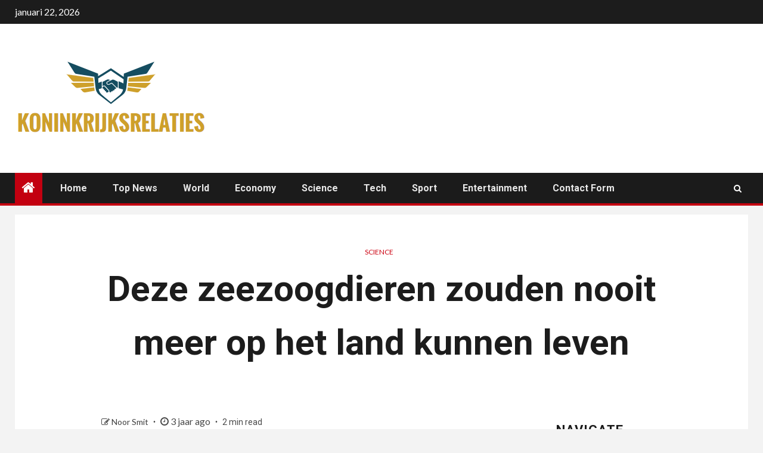

--- FILE ---
content_type: text/html; charset=UTF-8
request_url: https://koninkrijksrelaties.nu/deze-zeezoogdieren-zouden-nooit-meer-op-het-land-kunnen-leven/
body_size: 19664
content:
    <!doctype html>
<html lang="nl-NL">
    <head>
        <meta charset="UTF-8">
        <meta name="viewport" content="width=device-width, initial-scale=1">
        <link rel="profile" href="https://gmpg.org/xfn/11">

        <meta name='robots' content='index, follow, max-image-preview:large, max-snippet:-1, max-video-preview:-1' />

	<!-- This site is optimized with the Yoast SEO plugin v26.5 - https://yoast.com/wordpress/plugins/seo/ -->
	<title>Deze zeezoogdieren zouden nooit meer op het land kunnen leven</title><link rel="preload" as="style" href="https://fonts.googleapis.com/css?family=Lato%3A400%2C300%2C400italic%2C900%2C700%7CRoboto%3A100%2C300%2C400%2C500%2C700&#038;subset=latin%2Clatin-ext&#038;display=swap" /><link rel="stylesheet" href="https://fonts.googleapis.com/css?family=Lato%3A400%2C300%2C400italic%2C900%2C700%7CRoboto%3A100%2C300%2C400%2C500%2C700&#038;subset=latin%2Clatin-ext&#038;display=swap" media="print" onload="this.media='all'" /><noscript><link rel="stylesheet" href="https://fonts.googleapis.com/css?family=Lato%3A400%2C300%2C400italic%2C900%2C700%7CRoboto%3A100%2C300%2C400%2C500%2C700&#038;subset=latin%2Clatin-ext&#038;display=swap" /></noscript>
	<meta name="description" content="Iedereen die verrast is door het recente nieuws over orka&#039;s die boten aanvallen, zal misschien opgelucht zijn te weten dat wetenschappers hebben" />
	<link rel="canonical" href="https://koninkrijksrelaties.nu/deze-zeezoogdieren-zouden-nooit-meer-op-het-land-kunnen-leven/" />
	<meta property="og:locale" content="nl_NL" />
	<meta property="og:type" content="article" />
	<meta property="og:title" content="Deze zeezoogdieren zouden nooit meer op het land kunnen leven" />
	<meta property="og:description" content="Iedereen die verrast is door het recente nieuws over orka&#039;s die boten aanvallen, zal misschien opgelucht zijn te weten dat wetenschappers hebben" />
	<meta property="og:url" content="https://koninkrijksrelaties.nu/deze-zeezoogdieren-zouden-nooit-meer-op-het-land-kunnen-leven/" />
	<meta property="og:site_name" content="Koninkrijksrelaties" />
	<meta property="article:published_time" content="2023-07-23T21:35:28+00:00" />
	<meta property="og:image" content="https://img1-azrcdn.newser.com/image/1482468-12-20230723151026.jpeg" />
	<meta name="author" content="Noor Smit" />
	<meta name="twitter:card" content="summary_large_image" />
	<meta name="twitter:image" content="https://img1-azrcdn.newser.com/image/1482468-12-20230723151026.jpeg" />
	<meta name="twitter:label1" content="Geschreven door" />
	<meta name="twitter:data1" content="Noor Smit" />
	<meta name="twitter:label2" content="Geschatte leestijd" />
	<meta name="twitter:data2" content="1 minuut" />
	<script type="application/ld+json" class="yoast-schema-graph">{"@context":"https://schema.org","@graph":[{"@type":"Article","@id":"https://koninkrijksrelaties.nu/deze-zeezoogdieren-zouden-nooit-meer-op-het-land-kunnen-leven/#article","isPartOf":{"@id":"https://koninkrijksrelaties.nu/deze-zeezoogdieren-zouden-nooit-meer-op-het-land-kunnen-leven/"},"author":{"name":"Noor Smit","@id":"https://koninkrijksrelaties.nu/#/schema/person/9eba9857f3aec100da0e426cce38e79e"},"headline":"Deze zeezoogdieren zouden nooit meer op het land kunnen leven","datePublished":"2023-07-23T21:35:28+00:00","mainEntityOfPage":{"@id":"https://koninkrijksrelaties.nu/deze-zeezoogdieren-zouden-nooit-meer-op-het-land-kunnen-leven/"},"wordCount":273,"commentCount":0,"publisher":{"@id":"https://koninkrijksrelaties.nu/#organization"},"image":["https://img1-azrcdn.newser.com/image/1482468-12-20230723151026.jpeg"],"thumbnailUrl":"https://img1-azrcdn.newser.com/image/1482468-12-20230723151026.jpeg","articleSection":["science"],"inLanguage":"nl-NL","potentialAction":[{"@type":"CommentAction","name":"Comment","target":["https://koninkrijksrelaties.nu/deze-zeezoogdieren-zouden-nooit-meer-op-het-land-kunnen-leven/#respond"]}]},{"@type":"WebPage","@id":"https://koninkrijksrelaties.nu/deze-zeezoogdieren-zouden-nooit-meer-op-het-land-kunnen-leven/","url":"https://koninkrijksrelaties.nu/deze-zeezoogdieren-zouden-nooit-meer-op-het-land-kunnen-leven/","name":"Deze zeezoogdieren zouden nooit meer op het land kunnen leven","isPartOf":{"@id":"https://koninkrijksrelaties.nu/#website"},"primaryImageOfPage":"https://img1-azrcdn.newser.com/image/1482468-12-20230723151026.jpeg","image":["https://img1-azrcdn.newser.com/image/1482468-12-20230723151026.jpeg"],"thumbnailUrl":"https://img1-azrcdn.newser.com/image/1482468-12-20230723151026.jpeg","datePublished":"2023-07-23T21:35:28+00:00","description":"Iedereen die verrast is door het recente nieuws over orka's die boten aanvallen, zal misschien opgelucht zijn te weten dat wetenschappers hebben","inLanguage":"nl-NL","potentialAction":[{"@type":"ReadAction","target":["https://koninkrijksrelaties.nu/deze-zeezoogdieren-zouden-nooit-meer-op-het-land-kunnen-leven/"]}]},{"@type":"ImageObject","inLanguage":"nl-NL","@id":"https://koninkrijksrelaties.nu/deze-zeezoogdieren-zouden-nooit-meer-op-het-land-kunnen-leven/#primaryimage","url":"https://img1-azrcdn.newser.com/image/1482468-12-20230723151026.jpeg","contentUrl":"https://img1-azrcdn.newser.com/image/1482468-12-20230723151026.jpeg","caption":"Deze zeezoogdieren zouden nooit meer op het land kunnen leven"},{"@type":"WebSite","@id":"https://koninkrijksrelaties.nu/#website","url":"https://koninkrijksrelaties.nu/","name":"Koninkrijksrelaties","description":"Dagelijks meer nieuwsberichten dan enige andere Nederlandse nieuwsbron over Nederland.","publisher":{"@id":"https://koninkrijksrelaties.nu/#organization"},"potentialAction":[{"@type":"SearchAction","target":{"@type":"EntryPoint","urlTemplate":"https://koninkrijksrelaties.nu/?s={search_term_string}"},"query-input":{"@type":"PropertyValueSpecification","valueRequired":true,"valueName":"search_term_string"}}],"inLanguage":"nl-NL"},{"@type":"Organization","@id":"https://koninkrijksrelaties.nu/#organization","name":"koninkrijksrelaties","url":"https://koninkrijksrelaties.nu/","logo":{"@type":"ImageObject","inLanguage":"nl-NL","@id":"https://koninkrijksrelaties.nu/#/schema/logo/image/","url":"https://koninkrijksrelaties.nu/wp-content/uploads/2021/10/koninkrijksrelaties-Logo.png","contentUrl":"https://koninkrijksrelaties.nu/wp-content/uploads/2021/10/koninkrijksrelaties-Logo.png","width":409,"height":185,"caption":"koninkrijksrelaties"},"image":{"@id":"https://koninkrijksrelaties.nu/#/schema/logo/image/"}},{"@type":"Person","@id":"https://koninkrijksrelaties.nu/#/schema/person/9eba9857f3aec100da0e426cce38e79e","name":"Noor Smit","image":{"@type":"ImageObject","inLanguage":"nl-NL","@id":"https://koninkrijksrelaties.nu/#/schema/person/image/","url":"https://secure.gravatar.com/avatar/ac53a8c5d05f09b8f63c01ab5becf3b1631a021a48e5f04e8e1dda8d8439fb8b?s=96&d=mm&r=g","contentUrl":"https://secure.gravatar.com/avatar/ac53a8c5d05f09b8f63c01ab5becf3b1631a021a48e5f04e8e1dda8d8439fb8b?s=96&d=mm&r=g","caption":"Noor Smit"},"description":"\"Social media fanaat. Fanatieke bacon fanaat. Wannabe popcultuur fan. Communicator. Gecertificeerd schrijver.\""}]}</script>
	<!-- / Yoast SEO plugin. -->


<link rel='dns-prefetch' href='//fonts.googleapis.com' />
<link href='https://fonts.gstatic.com' crossorigin rel='preconnect' />
<link rel="alternate" type="application/rss+xml" title="Koninkrijksrelaties &raquo; feed" href="https://koninkrijksrelaties.nu/feed/" />
<link rel="alternate" type="application/rss+xml" title="Koninkrijksrelaties &raquo; reacties feed" href="https://koninkrijksrelaties.nu/comments/feed/" />
<link rel="alternate" type="application/rss+xml" title="Koninkrijksrelaties &raquo; Deze zeezoogdieren zouden nooit meer op het land kunnen leven reacties feed" href="https://koninkrijksrelaties.nu/deze-zeezoogdieren-zouden-nooit-meer-op-het-land-kunnen-leven/feed/" />
<link rel="alternate" title="oEmbed (JSON)" type="application/json+oembed" href="https://koninkrijksrelaties.nu/wp-json/oembed/1.0/embed?url=https%3A%2F%2Fkoninkrijksrelaties.nu%2Fdeze-zeezoogdieren-zouden-nooit-meer-op-het-land-kunnen-leven%2F" />
<link rel="alternate" title="oEmbed (XML)" type="text/xml+oembed" href="https://koninkrijksrelaties.nu/wp-json/oembed/1.0/embed?url=https%3A%2F%2Fkoninkrijksrelaties.nu%2Fdeze-zeezoogdieren-zouden-nooit-meer-op-het-land-kunnen-leven%2F&#038;format=xml" />
<style id='wp-img-auto-sizes-contain-inline-css' type='text/css'>
img:is([sizes=auto i],[sizes^="auto," i]){contain-intrinsic-size:3000px 1500px}
/*# sourceURL=wp-img-auto-sizes-contain-inline-css */
</style>
<style id='wp-emoji-styles-inline-css' type='text/css'>

	img.wp-smiley, img.emoji {
		display: inline !important;
		border: none !important;
		box-shadow: none !important;
		height: 1em !important;
		width: 1em !important;
		margin: 0 0.07em !important;
		vertical-align: -0.1em !important;
		background: none !important;
		padding: 0 !important;
	}
/*# sourceURL=wp-emoji-styles-inline-css */
</style>
<style id='wp-block-library-inline-css' type='text/css'>
:root{--wp-block-synced-color:#7a00df;--wp-block-synced-color--rgb:122,0,223;--wp-bound-block-color:var(--wp-block-synced-color);--wp-editor-canvas-background:#ddd;--wp-admin-theme-color:#007cba;--wp-admin-theme-color--rgb:0,124,186;--wp-admin-theme-color-darker-10:#006ba1;--wp-admin-theme-color-darker-10--rgb:0,107,160.5;--wp-admin-theme-color-darker-20:#005a87;--wp-admin-theme-color-darker-20--rgb:0,90,135;--wp-admin-border-width-focus:2px}@media (min-resolution:192dpi){:root{--wp-admin-border-width-focus:1.5px}}.wp-element-button{cursor:pointer}:root .has-very-light-gray-background-color{background-color:#eee}:root .has-very-dark-gray-background-color{background-color:#313131}:root .has-very-light-gray-color{color:#eee}:root .has-very-dark-gray-color{color:#313131}:root .has-vivid-green-cyan-to-vivid-cyan-blue-gradient-background{background:linear-gradient(135deg,#00d084,#0693e3)}:root .has-purple-crush-gradient-background{background:linear-gradient(135deg,#34e2e4,#4721fb 50%,#ab1dfe)}:root .has-hazy-dawn-gradient-background{background:linear-gradient(135deg,#faaca8,#dad0ec)}:root .has-subdued-olive-gradient-background{background:linear-gradient(135deg,#fafae1,#67a671)}:root .has-atomic-cream-gradient-background{background:linear-gradient(135deg,#fdd79a,#004a59)}:root .has-nightshade-gradient-background{background:linear-gradient(135deg,#330968,#31cdcf)}:root .has-midnight-gradient-background{background:linear-gradient(135deg,#020381,#2874fc)}:root{--wp--preset--font-size--normal:16px;--wp--preset--font-size--huge:42px}.has-regular-font-size{font-size:1em}.has-larger-font-size{font-size:2.625em}.has-normal-font-size{font-size:var(--wp--preset--font-size--normal)}.has-huge-font-size{font-size:var(--wp--preset--font-size--huge)}.has-text-align-center{text-align:center}.has-text-align-left{text-align:left}.has-text-align-right{text-align:right}.has-fit-text{white-space:nowrap!important}#end-resizable-editor-section{display:none}.aligncenter{clear:both}.items-justified-left{justify-content:flex-start}.items-justified-center{justify-content:center}.items-justified-right{justify-content:flex-end}.items-justified-space-between{justify-content:space-between}.screen-reader-text{border:0;clip-path:inset(50%);height:1px;margin:-1px;overflow:hidden;padding:0;position:absolute;width:1px;word-wrap:normal!important}.screen-reader-text:focus{background-color:#ddd;clip-path:none;color:#444;display:block;font-size:1em;height:auto;left:5px;line-height:normal;padding:15px 23px 14px;text-decoration:none;top:5px;width:auto;z-index:100000}html :where(.has-border-color){border-style:solid}html :where([style*=border-top-color]){border-top-style:solid}html :where([style*=border-right-color]){border-right-style:solid}html :where([style*=border-bottom-color]){border-bottom-style:solid}html :where([style*=border-left-color]){border-left-style:solid}html :where([style*=border-width]){border-style:solid}html :where([style*=border-top-width]){border-top-style:solid}html :where([style*=border-right-width]){border-right-style:solid}html :where([style*=border-bottom-width]){border-bottom-style:solid}html :where([style*=border-left-width]){border-left-style:solid}html :where(img[class*=wp-image-]){height:auto;max-width:100%}:where(figure){margin:0 0 1em}html :where(.is-position-sticky){--wp-admin--admin-bar--position-offset:var(--wp-admin--admin-bar--height,0px)}@media screen and (max-width:600px){html :where(.is-position-sticky){--wp-admin--admin-bar--position-offset:0px}}

/*# sourceURL=wp-block-library-inline-css */
</style><style id='global-styles-inline-css' type='text/css'>
:root{--wp--preset--aspect-ratio--square: 1;--wp--preset--aspect-ratio--4-3: 4/3;--wp--preset--aspect-ratio--3-4: 3/4;--wp--preset--aspect-ratio--3-2: 3/2;--wp--preset--aspect-ratio--2-3: 2/3;--wp--preset--aspect-ratio--16-9: 16/9;--wp--preset--aspect-ratio--9-16: 9/16;--wp--preset--color--black: #000000;--wp--preset--color--cyan-bluish-gray: #abb8c3;--wp--preset--color--white: #ffffff;--wp--preset--color--pale-pink: #f78da7;--wp--preset--color--vivid-red: #cf2e2e;--wp--preset--color--luminous-vivid-orange: #ff6900;--wp--preset--color--luminous-vivid-amber: #fcb900;--wp--preset--color--light-green-cyan: #7bdcb5;--wp--preset--color--vivid-green-cyan: #00d084;--wp--preset--color--pale-cyan-blue: #8ed1fc;--wp--preset--color--vivid-cyan-blue: #0693e3;--wp--preset--color--vivid-purple: #9b51e0;--wp--preset--gradient--vivid-cyan-blue-to-vivid-purple: linear-gradient(135deg,rgb(6,147,227) 0%,rgb(155,81,224) 100%);--wp--preset--gradient--light-green-cyan-to-vivid-green-cyan: linear-gradient(135deg,rgb(122,220,180) 0%,rgb(0,208,130) 100%);--wp--preset--gradient--luminous-vivid-amber-to-luminous-vivid-orange: linear-gradient(135deg,rgb(252,185,0) 0%,rgb(255,105,0) 100%);--wp--preset--gradient--luminous-vivid-orange-to-vivid-red: linear-gradient(135deg,rgb(255,105,0) 0%,rgb(207,46,46) 100%);--wp--preset--gradient--very-light-gray-to-cyan-bluish-gray: linear-gradient(135deg,rgb(238,238,238) 0%,rgb(169,184,195) 100%);--wp--preset--gradient--cool-to-warm-spectrum: linear-gradient(135deg,rgb(74,234,220) 0%,rgb(151,120,209) 20%,rgb(207,42,186) 40%,rgb(238,44,130) 60%,rgb(251,105,98) 80%,rgb(254,248,76) 100%);--wp--preset--gradient--blush-light-purple: linear-gradient(135deg,rgb(255,206,236) 0%,rgb(152,150,240) 100%);--wp--preset--gradient--blush-bordeaux: linear-gradient(135deg,rgb(254,205,165) 0%,rgb(254,45,45) 50%,rgb(107,0,62) 100%);--wp--preset--gradient--luminous-dusk: linear-gradient(135deg,rgb(255,203,112) 0%,rgb(199,81,192) 50%,rgb(65,88,208) 100%);--wp--preset--gradient--pale-ocean: linear-gradient(135deg,rgb(255,245,203) 0%,rgb(182,227,212) 50%,rgb(51,167,181) 100%);--wp--preset--gradient--electric-grass: linear-gradient(135deg,rgb(202,248,128) 0%,rgb(113,206,126) 100%);--wp--preset--gradient--midnight: linear-gradient(135deg,rgb(2,3,129) 0%,rgb(40,116,252) 100%);--wp--preset--font-size--small: 13px;--wp--preset--font-size--medium: 20px;--wp--preset--font-size--large: 36px;--wp--preset--font-size--x-large: 42px;--wp--preset--spacing--20: 0.44rem;--wp--preset--spacing--30: 0.67rem;--wp--preset--spacing--40: 1rem;--wp--preset--spacing--50: 1.5rem;--wp--preset--spacing--60: 2.25rem;--wp--preset--spacing--70: 3.38rem;--wp--preset--spacing--80: 5.06rem;--wp--preset--shadow--natural: 6px 6px 9px rgba(0, 0, 0, 0.2);--wp--preset--shadow--deep: 12px 12px 50px rgba(0, 0, 0, 0.4);--wp--preset--shadow--sharp: 6px 6px 0px rgba(0, 0, 0, 0.2);--wp--preset--shadow--outlined: 6px 6px 0px -3px rgb(255, 255, 255), 6px 6px rgb(0, 0, 0);--wp--preset--shadow--crisp: 6px 6px 0px rgb(0, 0, 0);}:where(.is-layout-flex){gap: 0.5em;}:where(.is-layout-grid){gap: 0.5em;}body .is-layout-flex{display: flex;}.is-layout-flex{flex-wrap: wrap;align-items: center;}.is-layout-flex > :is(*, div){margin: 0;}body .is-layout-grid{display: grid;}.is-layout-grid > :is(*, div){margin: 0;}:where(.wp-block-columns.is-layout-flex){gap: 2em;}:where(.wp-block-columns.is-layout-grid){gap: 2em;}:where(.wp-block-post-template.is-layout-flex){gap: 1.25em;}:where(.wp-block-post-template.is-layout-grid){gap: 1.25em;}.has-black-color{color: var(--wp--preset--color--black) !important;}.has-cyan-bluish-gray-color{color: var(--wp--preset--color--cyan-bluish-gray) !important;}.has-white-color{color: var(--wp--preset--color--white) !important;}.has-pale-pink-color{color: var(--wp--preset--color--pale-pink) !important;}.has-vivid-red-color{color: var(--wp--preset--color--vivid-red) !important;}.has-luminous-vivid-orange-color{color: var(--wp--preset--color--luminous-vivid-orange) !important;}.has-luminous-vivid-amber-color{color: var(--wp--preset--color--luminous-vivid-amber) !important;}.has-light-green-cyan-color{color: var(--wp--preset--color--light-green-cyan) !important;}.has-vivid-green-cyan-color{color: var(--wp--preset--color--vivid-green-cyan) !important;}.has-pale-cyan-blue-color{color: var(--wp--preset--color--pale-cyan-blue) !important;}.has-vivid-cyan-blue-color{color: var(--wp--preset--color--vivid-cyan-blue) !important;}.has-vivid-purple-color{color: var(--wp--preset--color--vivid-purple) !important;}.has-black-background-color{background-color: var(--wp--preset--color--black) !important;}.has-cyan-bluish-gray-background-color{background-color: var(--wp--preset--color--cyan-bluish-gray) !important;}.has-white-background-color{background-color: var(--wp--preset--color--white) !important;}.has-pale-pink-background-color{background-color: var(--wp--preset--color--pale-pink) !important;}.has-vivid-red-background-color{background-color: var(--wp--preset--color--vivid-red) !important;}.has-luminous-vivid-orange-background-color{background-color: var(--wp--preset--color--luminous-vivid-orange) !important;}.has-luminous-vivid-amber-background-color{background-color: var(--wp--preset--color--luminous-vivid-amber) !important;}.has-light-green-cyan-background-color{background-color: var(--wp--preset--color--light-green-cyan) !important;}.has-vivid-green-cyan-background-color{background-color: var(--wp--preset--color--vivid-green-cyan) !important;}.has-pale-cyan-blue-background-color{background-color: var(--wp--preset--color--pale-cyan-blue) !important;}.has-vivid-cyan-blue-background-color{background-color: var(--wp--preset--color--vivid-cyan-blue) !important;}.has-vivid-purple-background-color{background-color: var(--wp--preset--color--vivid-purple) !important;}.has-black-border-color{border-color: var(--wp--preset--color--black) !important;}.has-cyan-bluish-gray-border-color{border-color: var(--wp--preset--color--cyan-bluish-gray) !important;}.has-white-border-color{border-color: var(--wp--preset--color--white) !important;}.has-pale-pink-border-color{border-color: var(--wp--preset--color--pale-pink) !important;}.has-vivid-red-border-color{border-color: var(--wp--preset--color--vivid-red) !important;}.has-luminous-vivid-orange-border-color{border-color: var(--wp--preset--color--luminous-vivid-orange) !important;}.has-luminous-vivid-amber-border-color{border-color: var(--wp--preset--color--luminous-vivid-amber) !important;}.has-light-green-cyan-border-color{border-color: var(--wp--preset--color--light-green-cyan) !important;}.has-vivid-green-cyan-border-color{border-color: var(--wp--preset--color--vivid-green-cyan) !important;}.has-pale-cyan-blue-border-color{border-color: var(--wp--preset--color--pale-cyan-blue) !important;}.has-vivid-cyan-blue-border-color{border-color: var(--wp--preset--color--vivid-cyan-blue) !important;}.has-vivid-purple-border-color{border-color: var(--wp--preset--color--vivid-purple) !important;}.has-vivid-cyan-blue-to-vivid-purple-gradient-background{background: var(--wp--preset--gradient--vivid-cyan-blue-to-vivid-purple) !important;}.has-light-green-cyan-to-vivid-green-cyan-gradient-background{background: var(--wp--preset--gradient--light-green-cyan-to-vivid-green-cyan) !important;}.has-luminous-vivid-amber-to-luminous-vivid-orange-gradient-background{background: var(--wp--preset--gradient--luminous-vivid-amber-to-luminous-vivid-orange) !important;}.has-luminous-vivid-orange-to-vivid-red-gradient-background{background: var(--wp--preset--gradient--luminous-vivid-orange-to-vivid-red) !important;}.has-very-light-gray-to-cyan-bluish-gray-gradient-background{background: var(--wp--preset--gradient--very-light-gray-to-cyan-bluish-gray) !important;}.has-cool-to-warm-spectrum-gradient-background{background: var(--wp--preset--gradient--cool-to-warm-spectrum) !important;}.has-blush-light-purple-gradient-background{background: var(--wp--preset--gradient--blush-light-purple) !important;}.has-blush-bordeaux-gradient-background{background: var(--wp--preset--gradient--blush-bordeaux) !important;}.has-luminous-dusk-gradient-background{background: var(--wp--preset--gradient--luminous-dusk) !important;}.has-pale-ocean-gradient-background{background: var(--wp--preset--gradient--pale-ocean) !important;}.has-electric-grass-gradient-background{background: var(--wp--preset--gradient--electric-grass) !important;}.has-midnight-gradient-background{background: var(--wp--preset--gradient--midnight) !important;}.has-small-font-size{font-size: var(--wp--preset--font-size--small) !important;}.has-medium-font-size{font-size: var(--wp--preset--font-size--medium) !important;}.has-large-font-size{font-size: var(--wp--preset--font-size--large) !important;}.has-x-large-font-size{font-size: var(--wp--preset--font-size--x-large) !important;}
/*# sourceURL=global-styles-inline-css */
</style>

<style id='classic-theme-styles-inline-css' type='text/css'>
/*! This file is auto-generated */
.wp-block-button__link{color:#fff;background-color:#32373c;border-radius:9999px;box-shadow:none;text-decoration:none;padding:calc(.667em + 2px) calc(1.333em + 2px);font-size:1.125em}.wp-block-file__button{background:#32373c;color:#fff;text-decoration:none}
/*# sourceURL=/wp-includes/css/classic-themes.min.css */
</style>
<link rel='stylesheet' id='dashicons-css' href='https://koninkrijksrelaties.nu/wp-includes/css/dashicons.min.css?ver=6.9' type='text/css' media='all' />
<link rel='stylesheet' id='admin-bar-css' href='https://koninkrijksrelaties.nu/wp-includes/css/admin-bar.min.css?ver=6.9' type='text/css' media='all' />
<style id='admin-bar-inline-css' type='text/css'>

    /* Hide CanvasJS credits for P404 charts specifically */
    #p404RedirectChart .canvasjs-chart-credit {
        display: none !important;
    }
    
    #p404RedirectChart canvas {
        border-radius: 6px;
    }

    .p404-redirect-adminbar-weekly-title {
        font-weight: bold;
        font-size: 14px;
        color: #fff;
        margin-bottom: 6px;
    }

    #wpadminbar #wp-admin-bar-p404_free_top_button .ab-icon:before {
        content: "\f103";
        color: #dc3545;
        top: 3px;
    }
    
    #wp-admin-bar-p404_free_top_button .ab-item {
        min-width: 80px !important;
        padding: 0px !important;
    }
    
    /* Ensure proper positioning and z-index for P404 dropdown */
    .p404-redirect-adminbar-dropdown-wrap { 
        min-width: 0; 
        padding: 0;
        position: static !important;
    }
    
    #wpadminbar #wp-admin-bar-p404_free_top_button_dropdown {
        position: static !important;
    }
    
    #wpadminbar #wp-admin-bar-p404_free_top_button_dropdown .ab-item {
        padding: 0 !important;
        margin: 0 !important;
    }
    
    .p404-redirect-dropdown-container {
        min-width: 340px;
        padding: 18px 18px 12px 18px;
        background: #23282d !important;
        color: #fff;
        border-radius: 12px;
        box-shadow: 0 8px 32px rgba(0,0,0,0.25);
        margin-top: 10px;
        position: relative !important;
        z-index: 999999 !important;
        display: block !important;
        border: 1px solid #444;
    }
    
    /* Ensure P404 dropdown appears on hover */
    #wpadminbar #wp-admin-bar-p404_free_top_button .p404-redirect-dropdown-container { 
        display: none !important;
    }
    
    #wpadminbar #wp-admin-bar-p404_free_top_button:hover .p404-redirect-dropdown-container { 
        display: block !important;
    }
    
    #wpadminbar #wp-admin-bar-p404_free_top_button:hover #wp-admin-bar-p404_free_top_button_dropdown .p404-redirect-dropdown-container {
        display: block !important;
    }
    
    .p404-redirect-card {
        background: #2c3338;
        border-radius: 8px;
        padding: 18px 18px 12px 18px;
        box-shadow: 0 2px 8px rgba(0,0,0,0.07);
        display: flex;
        flex-direction: column;
        align-items: flex-start;
        border: 1px solid #444;
    }
    
    .p404-redirect-btn {
        display: inline-block;
        background: #dc3545;
        color: #fff !important;
        font-weight: bold;
        padding: 5px 22px;
        border-radius: 8px;
        text-decoration: none;
        font-size: 17px;
        transition: background 0.2s, box-shadow 0.2s;
        margin-top: 8px;
        box-shadow: 0 2px 8px rgba(220,53,69,0.15);
        text-align: center;
        line-height: 1.6;
    }
    
    .p404-redirect-btn:hover {
        background: #c82333;
        color: #fff !important;
        box-shadow: 0 4px 16px rgba(220,53,69,0.25);
    }
    
    /* Prevent conflicts with other admin bar dropdowns */
    #wpadminbar .ab-top-menu > li:hover > .ab-item,
    #wpadminbar .ab-top-menu > li.hover > .ab-item {
        z-index: auto;
    }
    
    #wpadminbar #wp-admin-bar-p404_free_top_button:hover > .ab-item {
        z-index: 999998 !important;
    }
    
/*# sourceURL=admin-bar-inline-css */
</style>
<link rel='stylesheet' id='font-awesome-css' href='https://koninkrijksrelaties.nu/wp-content/themes/newsium-pro/assets/font-awesome/css/font-awesome.min.css?ver=6.9' type='text/css' media='all' />
<link rel='stylesheet' id='bootstrap-css' href='https://koninkrijksrelaties.nu/wp-content/themes/newsium-pro/assets/bootstrap/css/bootstrap.min.css?ver=6.9' type='text/css' media='all' />
<link rel='stylesheet' id='slick-css-css' href='https://koninkrijksrelaties.nu/wp-content/themes/newsium-pro/assets/slick/css/slick.min.css?ver=6.9' type='text/css' media='all' />
<link rel='stylesheet' id='sidr-css' href='https://koninkrijksrelaties.nu/wp-content/themes/newsium-pro/assets/sidr/css/jquery.sidr.dark.css?ver=6.9' type='text/css' media='all' />
<link rel='stylesheet' id='magnific-popup-css' href='https://koninkrijksrelaties.nu/wp-content/themes/newsium-pro/assets/magnific-popup/magnific-popup.css?ver=6.9' type='text/css' media='all' />

<link rel='stylesheet' id='newsium-style-css' href='https://koninkrijksrelaties.nu/wp-content/themes/newsium-pro/style.css?ver=6.9' type='text/css' media='all' />
<style id='newsium-style-inline-css' type='text/css'>

            body.aft-default-mode .site-footer .aft-widget-background-dim .header-after1 span,
        body.aft-default-mode .site-footer .aft-widget-background-dim .widget-title span,
        body.aft-default-mode .site-footer .aft-widget-background-dim .color-pad .read-title h4 a,
        body.aft-default-mode .site-footer .aft-widget-background-dim .color-pad .entry-meta span a,
        body.aft-default-mode .site-footer .aft-widget-background-dim .color-pad .entry-meta span,
        body.aft-default-mode .site-footer .aft-widget-background-dim .color-pad,
        body.aft-default-mode blockquote:before,
        body.aft-default-mode .newsium-pagination .nav-links .page-numbers,
        body.aft-default-mode.single-post .entry-content-wrap.read-single .post-meta-detail .min-read,
        body.aft-default-mode .main-navigation ul.children li a,
        body.aft-default-mode .main-navigation ul .sub-menu li a,
        body.aft-default-mode .read-details .entry-meta span a,
        body.aft-default-mode .read-details .entry-meta span,
        body.aft-default-mode h4.af-author-display-name,
        body.aft-default-mode #wp-calendar caption,
        body.aft-default-mode ul.trail-items li a,
        body.aft-default-mode {
        color: #4a4a4a;
        }

        

    
            body.aft-default-mode .newsium-pagination .nav-links .page-numbers.current,
        body.aft-dark-mode #scroll-up,
        body.aft-light-mode #scroll-up,
        body.aft-default-mode #scroll-up,
        body.aft-default-mode input[type="reset"],
        body.aft-dark-mode input[type="reset"],
        body.aft-light-mode input[type="reset"],
        body.aft-default-mode input[type="submit"],
        body.aft-dark-mode input[type="submit"],
        body.aft-light-mode input[type="submit"],
        body.aft-default-mode input[type="button"],
        body.aft-dark-mode input[type="button"],
        body.aft-light-mode input[type="button"],
        body.aft-default-mode .inner-suscribe input[type=submit],
        body.aft-dark-mode .af-trending-news-part .trending-post-items,
        body.aft-light-mode .af-trending-news-part .trending-post-items,
        body.aft-default-mode .af-trending-news-part .trending-post-items,
        body.aft-dark-mode .trending-posts-vertical .trending-post-items,
        body.aft-light-mode .trending-posts-vertical .trending-post-items,
        body.aft-default-mode .trending-posts-vertical .trending-post-items,
        body.aft-default-mode .aft-main-banner-section .aft-trending-latest-popular .nav-tabs>li.active,
        body.aft-light-mode .header-style1 .header-right-part > div.custom-menu-link > a,
        body.aft-default-mode .header-style1 .header-right-part > div.custom-menu-link > a,
        body.aft-dark-mode .header-style1 .header-right-part > div.custom-menu-link > a,
        body.aft-dark-mode .aft-popular-taxonomies-lists ul li a span.tag-count,
        body.aft-light-mode .aft-popular-taxonomies-lists ul li a span.tag-count,
        body.aft-default-mode .aft-popular-taxonomies-lists ul li a span.tag-count,
        body.aft-light-mode .aft-widget-background-secondary-background.widget:not(.solid-border):not(.dashed-border) .widget-block,
        body.aft-dark-mode .aft-widget-background-secondary-background.widget:not(.solid-border):not(.dashed-border) .widget-block,
        body.aft-default-mode .aft-widget-background-secondary-background.widget:not(.solid-border):not(.dashed-border) .widget-block,
        body.aft-light-mode .aft-home-icon ,
        body.aft-dark-mode .aft-home-icon ,
        body.aft-default-mode .aft-home-icon {
        background-color: #C30010;
        }

        body.aft-dark-mode .read-img .min-read-post-comment:after,
        body.aft-default-mode .read-img .min-read-post-comment:after{
        border-top-color: #C30010;
        }

        body .af-fancy-spinner .af-ring:nth-child(1){
        border-right-color: #C30010;
        }   

        body.aft-default-mode .author-links a,
        body.aft-default-mode .entry-content > ul a,
        body.aft-default-mode .entry-content > ol a,
        body.aft-default-mode .entry-content > p a,
        body.aft-default-mode .entry-content > [class*="wp-block-"] a:not(.has-text-color),
        body.aft-dark-mode.single-post span.min-read-post-format .af-post-format i,
        body.aft-light-mode.single-post span.min-read-post-format .af-post-format i,
        body.aft-default-mode.single-post span.min-read-post-format .af-post-format i,
        body.aft-default-mode  .sticky .read-title h4 a:before {
        color: #C30010;
        }

        body.aft-light-mode .aft-widget-background-secondary-background.widget.dashed-border .widget-block,
        body.aft-light-mode .aft-widget-background-secondary-background.widget.solid-border .widget-block,
        body.aft-dark-mode .aft-widget-background-secondary-background.widget.dashed-border .widget-block,
        body.aft-default-mode .aft-widget-background-secondary-background.widget.dashed-border .widget-block,
        body.aft-dark-mode .aft-widget-background-secondary-background.widget.solid-border .widget-block,
        body.aft-default-mode .aft-widget-background-secondary-background.widget.solid-border .widget-block,
        .af-banner-slider-thumbnail.vertical .slick-current .read-single,
        body.aft-default-mode .newsium-pagination .nav-links .page-numbers,
        body.aft-default-mode .af-sp-wave:before,
        body.aft-light-mode .af-sp-wave:before,
        body.aft-default-mode .af-sp-wave:after,
        body.aft-light-mode .bottom-bar,
        body.aft-dark-mode .bottom-bar,
        body.aft-default-mode .bottom-bar{
        border-color: #C30010;
        }
        body.rtl .af-banner-slider-thumbnail.vertical .slick-current .read-single {
        border-color: #C30010 !important;
        }

        .newsium_tabbed_posts_widget .nav-tabs > li.active > a:hover,
        .newsium_tabbed_posts_widget .nav-tabs > li.active > a{
        border-bottom: 2px solid #C30010;
        }

        body.aft-dark-mode.single-post span.min-read-post-format .af-post-format i:after,
        body.aft-light-mode.single-post span.min-read-post-format .af-post-format i:after,
        body.aft-default-mode.single-post span.min-read-post-format .af-post-format i:after{
            border-color: #C30010;
        }

    
            body.aft-default-mode .newsium-pagination .nav-links .page-numbers.current,

        
        body.aft-default-mode .aft-widget-background-secondary-background:not(.solid-border):not(.dashed-border) .trending-posts-vertical .trending-no,
        body.aft-default-mode .aft-widget-background-secondary-background.widget:not(.solid-border):not(.dashed-border),
        body.aft-default-mode .aft-widget-background-secondary-background.widget:not(.solid-border):not(.dashed-border) .entry-meta span,
        body.aft-default-mode .aft-widget-background-secondary-background.widget:not(.solid-border):not(.dashed-border) .entry-meta span a,
        body.aft-default-mode .aft-widget-background-secondary-background.widget:not(.solid-border):not(.dashed-border) h4.af-author-display-name,
        body.aft-default-mode .aft-widget-background-secondary-background:not(.solid-border):not(.dashed-border) .read-title h4 a,

        body.aft-light-mode .aft-widget-background-secondary-background.newsium_tabbed_posts_widget:not(.solid-border):not(.dashed-border) .nav-tabs > li.active > a:hover,
        body.aft-light-mode .aft-widget-background-secondary-background.newsium_tabbed_posts_widget:not(.solid-border):not(.dashed-border) .nav-tabs > li > a,
        body.aft-light-mode .aft-widget-background-secondary-background:not(.solid-border):not(.dashed-border) .trending-posts-vertical .trending-no,
        body.aft-light-mode .aft-widget-background-secondary-background.widget:not(.solid-border):not(.dashed-border),
        body.aft-light-mode .aft-widget-background-secondary-background.widget:not(.solid-border):not(.dashed-border) .entry-meta span,
        body.aft-light-mode .aft-widget-background-secondary-background.widget:not(.solid-border):not(.dashed-border) .entry-meta span a,
        body.aft-light-mode .aft-widget-background-secondary-background.widget:not(.solid-border):not(.dashed-border) h4.af-author-display-name,
        body.aft-light-mode .aft-widget-background-secondary-background:not(.solid-border):not(.dashed-border) .read-title h4 a,

        body.aft-dark-mode .aft-widget-background-secondary-background:not(.solid-border):not(.dashed-border) .header-after1,
        body.aft-dark-mode .aft-widget-background-secondary-background:not(.solid-border):not(.dashed-border) .trending-posts-vertical .trending-no,
        body.aft-dark-mode .aft-widget-background-secondary-background.widget:not(.solid-border):not(.dashed-border),
        body.aft-dark-mode .aft-widget-background-secondary-background.widget:not(.solid-border):not(.dashed-border) .entry-meta span,
        body.aft-dark-mode .aft-widget-background-secondary-background.widget:not(.solid-border):not(.dashed-border) .entry-meta span a,
        body.aft-dark-mode .aft-widget-background-secondary-background:not(.solid-border):not(.dashed-border) .read-title h4 a,

        body.aft-dark-mode .inner-suscribe input[type=submit],
        body.aft-light-mode .inner-suscribe input[type=submit],
        body.aft-default-mode .inner-suscribe input[type=submit],
        body.aft-dark-mode #scroll-up,
        body.aft-light-mode #scroll-up,
        body.aft-default-mode #scroll-up,
        body.aft-dark-mode .aft-popular-taxonomies-lists ul li a span.tag-count,
        body.aft-light-mode .aft-popular-taxonomies-lists ul li a span.tag-count,
        body.aft-default-mode .aft-popular-taxonomies-lists ul li a span.tag-count,
        body.aft-dark-mode .header-style1 .header-right-part > div.custom-menu-link > a,
        body.aft-light-mode .header-style1 .header-right-part > div.custom-menu-link > a,
        body.aft-default-mode .header-style1 .header-right-part > div.custom-menu-link > a,
        body.aft-light-mode .aft-home-icon a,
        body.aft-dark-mode .aft-home-icon a,
        body.aft-default-mode .aft-home-icon a,
        body.aft-light-mode .af-trending-news-part .trending-post-items,
        body.aft-dark-mode .af-trending-news-part .trending-post-items,
        body.aft-default-mode .af-trending-news-part .trending-post-items,
        body.aft-light-mode .trending-posts-vertical .trending-no,
        body.aft-dark-mode .trending-posts-vertical .trending-no,
        body.aft-default-mode .trending-posts-vertical .trending-no{
        color: #ffffff;
        }

        body.aft-light-mode .site-footer .aft-widget-background-secondary-background:not(.solid-border):not(.dashed-border) .read-details:not(.af-category-inside-img) a.newsium-categories ,
        body.aft-dark-mode .site-footer .aft-widget-background-secondary-background:not(.solid-border):not(.dashed-border) .read-details:not(.af-category-inside-img) a.newsium-categories ,
        body.aft-default-mode .site-footer .aft-widget-background-secondary-background:not(.solid-border):not(.dashed-border) .read-details:not(.af-category-inside-img) a.newsium-categories ,
        body.aft-light-mode .aft-widget-background-secondary-background:not(.solid-border):not(.dashed-border) .read-details:not(.af-category-inside-img) a.newsium-categories ,
        body.aft-dark-mode .aft-widget-background-secondary-background:not(.solid-border):not(.dashed-border) .read-details:not(.af-category-inside-img) a.newsium-categories ,
        body.aft-default-mode .aft-widget-background-secondary-background:not(.solid-border):not(.dashed-border) .read-details:not(.af-category-inside-img) a.newsium-categories {
        color: #ffffff !important;
        }

    
                body.aft-default-mode.page-template-tmpl-front-page .sidebar-area{
        background-color: #f3f3f3;
        }
    
                body.aft-default-mode .af-main-banner-trending-posts,
        body.aft-default-mode #tertiary {
        background-color: #2c2c2c;
        }
    
            body.aft-default-mode .af-trending-news-part .entry-meta span,
        body.aft-default-mode .af-trending-news-part .entry-meta span a,
        body.aft-default-mode .af-trending-news-part .read-title h4 a,

        body.aft-default-mode #tertiary .aft-widget-background-secondary-background.solid-border.newsium_tabbed_posts_widget .nav-tabs > li.active > a:hover,
        body.aft-default-mode #tertiary .aft-widget-background-secondary-background.solid-border.newsium_tabbed_posts_widget .nav-tabs > li > a,
        body.aft-default-mode #tertiary .aft-widget-background-secondary-background.solid-border .trending-posts-vertical .trending-no,
        body.aft-default-mode #tertiary .widget-area.color-pad .aft-widget-background-secondary-background.solid-border.widget,
        body.aft-default-mode #tertiary .widget-area.color-pad .aft-widget-background-secondary-background.solid-border.widget .entry-meta span,
        body.aft-default-mode #tertiary .widget-area.color-pad .aft-widget-background-secondary-background.solid-border.widget .entry-meta span a,
        body.aft-default-mode #tertiary .aft-widget-background-secondary-background.solid-border .read-title h4 a,
        body.aft-default-mode #tertiary .aft-widget-background-secondary-background.solid-border h4.af-author-display-name,


        body.aft-default-mode #tertiary .aft-widget-background-secondary-background.dashed-border.newsium_tabbed_posts_widget .nav-tabs > li.active > a:hover,
        body.aft-default-mode #tertiary .aft-widget-background-secondary-background.dashed-border.newsium_tabbed_posts_widget .nav-tabs > li > a,
        body.aft-default-mode #tertiary .aft-widget-background-secondary-background.dashed-border .trending-posts-vertical .trending-no,
        body.aft-default-mode #tertiary .widget-area.color-pad .aft-widget-background-secondary-background.dashed-border.widget,
        body.aft-default-mode #tertiary .widget-area.color-pad .aft-widget-background-secondary-background.dashed-border.widget .entry-meta span,
        body.aft-default-mode #tertiary .widget-area.color-pad .aft-widget-background-secondary-background.dashed-border.widget .entry-meta span a,
        body.aft-default-mode #tertiary .aft-widget-background-secondary-background.dashed-border .read-title h4 a,
        body.aft-default-mode #tertiary .aft-widget-background-secondary-background.dashed-border h4.af-author-display-name,

        body.aft-default-mode #tertiary .aft-widget-background-dark.solid-border.newsium_tabbed_posts_widget .nav-tabs > li.active > a:hover,
        body.aft-default-mode #tertiary .aft-widget-background-dark.solid-border.newsium_tabbed_posts_widget .nav-tabs > li > a,
        body.aft-default-mode #tertiary .aft-widget-background-dark.solid-border .trending-posts-vertical .trending-no,
        body.aft-default-mode #tertiary .widget-area.color-pad .aft-widget-background-dark.solid-border.widget,
        body.aft-default-mode #tertiary .widget-area.color-pad .aft-widget-background-dark.solid-border.widget .entry-meta span,
        body.aft-default-mode #tertiary .widget-area.color-pad .aft-widget-background-dark.solid-border.widget .entry-meta span a,
        body.aft-default-mode #tertiary .aft-widget-background-dark.solid-border .read-title h4 a,
        body.aft-default-mode #tertiary .aft-widget-background-dark.solid-border h4.af-author-display-name,


        body.aft-default-mode #tertiary .aft-widget-background-dark.dashed-border.newsium_tabbed_posts_widget .nav-tabs > li.active > a:hover,
        body.aft-default-mode #tertiary .aft-widget-background-dark.dashed-border.newsium_tabbed_posts_widget .nav-tabs > li > a,
        body.aft-default-mode #tertiary .aft-widget-background-dark.dashed-border .trending-posts-vertical .trending-no,
        body.aft-default-mode #tertiary .widget-area.color-pad .aft-widget-background-dark.dashed-border.widget,
        body.aft-default-mode #tertiary .widget-area.color-pad .aft-widget-background-dark.dashed-border.widget .entry-meta span,
        body.aft-default-mode #tertiary .widget-area.color-pad .aft-widget-background-dark.dashed-border.widget .entry-meta span a,
        body.aft-default-mode #tertiary .aft-widget-background-dark.dashed-border .read-title h4 a,
        body.aft-default-mode #tertiary .aft-widget-background-dark.dashed-border h4.af-author-display-name,


        body.aft-default-mode #tertiary .aft-widget-background-dim.newsium_tabbed_posts_widget .nav-tabs > li.active > a:hover,
        body.aft-default-mode #tertiary .aft-widget-background-dim.newsium_tabbed_posts_widget .nav-tabs > li > a,
        body.aft-default-mode #tertiary .aft-widget-background-dim .trending-posts-vertical .trending-no,
        body.aft-default-mode #tertiary .widget-area.color-pad .aft-widget-background-dim.widget,
        body.aft-default-mode #tertiary .widget-area.color-pad .aft-widget-background-dim.widget .entry-meta span,
        body.aft-default-mode #tertiary .widget-area.color-pad .aft-widget-background-dim.widget .entry-meta span a,
        body.aft-default-mode #tertiary .aft-widget-background-dim .read-title h4 a,

        body.aft-default-mode #tertiary .aft-widget-background-default.newsium_tabbed_posts_widget .nav-tabs > li.active > a:hover,
        body.aft-default-mode #tertiary .aft-widget-background-default.newsium_tabbed_posts_widget .nav-tabs > li > a,
        body.aft-default-mode #tertiary .aft-widget-background-default .trending-posts-vertical .trending-no,
        body.aft-default-mode #tertiary .widget-area.color-pad .aft-widget-background-default.widget,
        body.aft-default-mode #tertiary .widget-area.color-pad .aft-widget-background-default.widget .entry-meta span,
        body.aft-default-mode #tertiary .widget-area.color-pad .aft-widget-background-default.widget .entry-meta span a,
        body.aft-default-mode #tertiary .aft-widget-background-dim h4.af-author-display-name,
        body.aft-default-mode #tertiary .aft-widget-background-default h4.af-author-display-name,
        body.aft-default-mode #tertiary .aft-widget-background-default .read-title h4 a,
        body.aft-default-mode #tertiary .widget-title,
        body.aft-default-mode #tertiary .header-after1{
        color: #ffffff;
        }

        body.aft-default-mode #tertiary .widget-title span:after,
        body.aft-default-mode #tertiary .header-after1 span:after {
        background-color: #ffffff;
        }

    
                body.aft-default-mode .header-style1:not(.header-layout-2) .top-header {
        background-color: #1c1c1c;
        }
    
                body.aft-default-mode .header-style1:not(.header-layout-2) .top-header .date-bar-left{
        color: #ffffff;
        }
        body.aft-default-mode .header-style1:not(.header-layout-2) .top-header .offcanvas-menu span{
        background-color: #ffffff;
        }
        body.aft-default-mode .header-style1:not(.header-layout-2) .top-header .offcanvas:hover .offcanvas-menu span.mbtn-bot,
        body.aft-default-mode .header-style1:not(.header-layout-2) .top-header .offcanvas:hover .offcanvas-menu span.mbtn-top,
        body.aft-default-mode .header-style1:not(.header-layout-2) .top-header .offcanvas-menu span.mbtn-top ,
        body.aft-default-mode .header-style1:not(.header-layout-2) .top-header .offcanvas-menu span.mbtn-bot{
        border-color: #ffffff;
        }
    
                body.aft-default-mode .main-navigation ul li a,
        body.aft-default-mode .search-icon:visited,
        body.aft-default-mode .search-icon:hover,
        body.aft-default-mode .search-icon:focus,
        body.aft-default-mode .search-icon:active,
        body.aft-default-mode .search-icon{
        color: #ffffff;
        }
        body.aft-default-mode .ham:before,
        body.aft-default-mode .ham:after,
        body.aft-default-mode .ham{
        background-color: #ffffff;
        }


    
                body.aft-default-mode .bottom-bar {
        background-color: #1b1b1b;
        }
    

                body.aft-dark-mode .main-navigation .menu-description ,
        body.aft-default-mode .main-navigation .menu-description {
        background-color: #C30010;
        }
        body.aft-dark-mode .main-navigation .menu-description:after,
        body.aft-default-mode .main-navigation .menu-description:after{
        border-top-color: #C30010;
        }
    
                body.aft-dark-mode .main-navigation .menu-description ,
        body.aft-default-mode .main-navigation .menu-description {
        color: #ffffff;

        }

    

                body.aft-default-mode .page-title,
        body.aft-default-mode .newsium_tabbed_posts_widget .nav-tabs > li > a,
        body.aft-default-mode h1.entry-title,
        body.aft-default-mode .widget-title,body.aft-default-mode  .header-after1 {
        color: #1c1c1c;
        }

        body.aft-default-mode .widget-title span:after,
        body.aft-default-mode .header-after1 span:after{
        background-color: #1c1c1c;
        }
    

                body.aft-default-mode.single-post.aft-single-full-header .entry-header .read-details, body.aft-default-mode.single-post.aft-single-full-header .entry-header .entry-meta span a, body.aft-default-mode.single-post.aft-single-full-header .entry-header .entry-meta span, body.aft-default-mode.single-post.aft-single-full-header .entry-header .read-details .entry-title,
        body.aft-default-mode.single-post.aft-single-full-header .entry-header .cat-links li a, body.aft-default-mode.single-post.aft-single-full-header .entry-header .entry-meta span a, body.aft-default-mode.single-post.aft-single-full-header .entry-header .entry-meta span, body.aft-default-mode.single-post.aft-single-full-header .entry-header .read-details .entry-title,
        body.aft-default-mode .site-footer .color-pad .big-grid .read-title h4 a ,

        body.aft-default-mode .big-grid .read-details .entry-meta span,
        body.aft-default-mode .sidebar-area .widget-area.color-pad .big-grid .read-details .entry-meta span,

        body.aft-default-mode .aft-widget-background-dim .big-grid .read-details .entry-meta span ,
        body.aft-default-mode .aft-widget-background-dark .big-grid .read-details .entry-meta span ,
        body.aft-default-mode .aft-widget-background-default .big-grid .read-details .entry-meta span ,
        body.aft-default-mode .aft-widget-background-secondary-background .big-grid .read-details .entry-meta span ,

        body.aft-dark-mode .sidebar-area .widget-area.color-pad .aft-widget-background-secondary-background.widget .big-grid .entry-meta span,
        body.aft-dark-mode .sidebar-area .widget-area.color-pad .aft-widget-background-secondary-background.widget .big-grid .entry-meta span a,

        body.aft-dark-mode .sidebar-area .widget-area.color-pad .aft-widget-background-dark.widget .big-grid .entry-meta span,
        body.aft-dark-mode .sidebar-area .widget-area.color-pad .aft-widget-background-dark.widget .big-grid .entry-meta span a,


        body.aft-default-mode .big-grid .read-details .entry-meta span a,
        body.aft-default-mode .sidebar-area .widget-area.color-pad .big-grid .read-details .entry-meta span a,

        body.aft-default-mode .aft-widget-background-dim .big-grid .read-details .entry-meta span a,
        body.aft-default-mode .aft-widget-background-dark .big-grid .read-details .entry-meta span a,
        body.aft-default-mode .aft-widget-background-default .big-grid .read-details .entry-meta span a,
        body.aft-default-mode .aft-widget-background-secondary-background .big-grid .read-details .entry-meta span a,

        body.aft-default-mode .aft-widget-background-dim .big-grid .read-title h4 a,
        body.aft-default-mode .aft-widget-background-dark .big-grid .read-title h4 a,
        body.aft-default-mode .aft-widget-background-default .big-grid .read-title h4 a,
        body.aft-default-mode .aft-widget-background-secondary-background .big-grid .read-title h4 a,

        body.aft-default-mode .big-grid .read-title h4 a {
        color: #ffffff;
        }
    
                body.aft-default-mode.single-post.aft-single-full-header .entry-header span.min-read-post-format .af-post-format i,
        body.aft-default-mode .af-bg-play i,
        body.aft-default-mode .af-post-format i {
        color: #ffffff;
        }
        body.aft-default-mode.single-post.aft-single-full-header .entry-header span.min-read-post-format .af-post-format i:after,
        body.aft-default-mode .af-bg-play i:after,
        body.aft-default-mode .af-post-format i:after{
        border-color: #ffffff;
        }
    
                body.aft-default-mode blockquote:before,
        body.aft-default-mode .sidr{
        background-color: #ffffff;
        }
                    body.aft-default-mode .af-container-block-wrapper {
        background-color: #ffffff;
        }
    
                body.aft-default-mode .mailchimp-block .block-title{
        color: #ffffff;
        }
    
                body.aft-default-mode .mailchimp-block{
        background-color: #1f2125;
        }
    
                body.aft-default-mode footer.site-footer{
        background-color: #1f2125;
        }
    
                body.aft-default-mode .site-footer h4.af-author-display-name,
        body.aft-default-mode .site-footer .newsium_tabbed_posts_widget .nav-tabs > li > a,
        body.aft-default-mode .site-footer .color-pad .entry-meta span a,
        body.aft-default-mode .site-footer .color-pad .entry-meta span,
        body.aft-default-mode .site-footer .color-pad .read-title h4 a,
        body.aft-default-mode .site-footer #wp-calendar caption,
        body.aft-default-mode .site-footer .header-after1 span,
        body.aft-default-mode .site-footer .widget-title span,
        body.aft-default-mode .site-footer .widget ul li,
        body.aft-default-mode .site-footer .color-pad ,
        body.aft-default-mode .site-footer .primary-footer a:not(.newsium-categories),
        body.aft-default-mode .site-footer .footer-navigation .menu li a,
        body.aft-default-mode .site-footer ,
        body.aft-default-mode footer.site-footer{
        color: #ffffff;
        }

        body.aft-default-mode .site-footer .widget-title span:after,
        body.aft-default-mode .site-footer .header-after1 span:after {
        background-color: #ffffff;
        }
    
                body.aft-default-mode .site-info{
        background-color: #000000;
        }
    
                body.aft-default-mode .site-info .color-pad a,
        body.aft-default-mode .site-info .color-pad{
        color: #ffffff;
        }
    
                .af-category-inside-img a.newsium-categories.category-color-1 {
        background-color: #CC0010;
        color:#fff;
        }
        a.newsium-categories.category-color-1{
        color: #CC0010;
        }
                    .af-category-inside-img a.newsium-categories.category-color-2 {
        background-color: #f19c20;
        color:#fff;
        }
        a.newsium-categories.category-color-2{
        color: #f19c20;
        }
                    .af-category-inside-img a.newsium-categories.category-color-3 {
        background-color: #0486db;
        color:#fff;
        }
        a.newsium-categories.category-color-3{
        color: #0486db;
        }
                    .af-category-inside-img a.newsium-categories.category-color-4 {
        background-color: #d327f1;
        color:#fff;
        }
        a.newsium-categories.category-color-4{
        color: #d327f1;
        }
                    .af-category-inside-img a.newsium-categories.category-color-5 {
        background-color: #9C27D9;
        color:#fff;
        }
        a.newsium-categories.category-color-5{
        color: #9C27D9;
        }
                    .af-category-inside-img a.newsium-categories.category-color-6 {
        background-color: #8bc34a;
        color:#fff;
        }
        a.newsium-categories.category-color-6{
        color: #8bc34a;
        }
                    .af-category-inside-img a.newsium-categories.category-color-7 {
        background-color: #bd5f07;
        color:#fff;
        }
        a.newsium-categories.category-color-7{
        color: #bd5f07;
        }
    
                body,
        button,
        input,
        select,
        optgroup,
        textarea, p {
        font-family: Lato;
        }
    
                .min-read,
        .nav-tabs>li,
        .main-navigation ul li a,
        .exclusive-posts .marquee a,
        .sidebar-area .social-widget-menu ul li a .screen-reader-text,
        .site-title, h1, h2, h3, h4, h5, h6 {
        font-family: Roboto;
        }
    
                .read-title h4 ,
        .small-gird-style .big-grid .read-title h4,
        .af-double-column.list-style .read-title h4 {
        font-size: 16px;
        }
    
                .list-style .read-title h4,
        .archive-grid-post .read-details .read-title h4,
        .archive-masonry-post .read-details .read-title h4,
        .aft-trending-latest-popular .small-gird-style .big-grid .read-title h4,
        .newsium_posts_express_list .grid-part .read-title h4,
        .af-double-column.list-style .aft-spotlight-posts-1 .read-title h4,
        .banner-carousel-1-wrap.express .banner-grid-wrapper .common-grid:first-child .read-details .read-title h4,
        .banner-carousel-1 .read-title h4 {
        font-size: 22px;
        }
    
            .banner-carousel-slider .read-single .read-title h4,    
        article.latest-posts-full .read-title h4, 
        article:nth-of-type(4n).archive-image-full-alternate  .archive-grid-post  .read-details .read-title h4,
        .banner-grid-wrapper .primary-grid-item-warpper > .common-grid .grid-item .read-details .read-title h4,
        .banner-grid-wrapper .primary-grid-item-warpper > .common-grid .grid-item .read-details .read-title h4,  
        .big-grid .read-title h4 {
        font-size: 32px;
        }

    
            .related-title,
        .widget-title, .header-after1 {
        font-size: 22px;
        }
    
            .banner-carousel-1.banner-single-slider .read-single .read-details .read-title h4,
        body.single-post .entry-title {
        font-size: 60px;
        }

        @media screen and (max-width: 480px) {
            .banner-carousel-1.banner-single-slider .read-single .read-details .read-title h4 {
                font-size: 30px;
            }
        }
    

            body,
        button,
        input,
        select,
        optgroup,
        textarea {
        font-size: 16px;
        }
    


            body .site-title,
        body h1,
        body h2,
        body h3,
        body h4,
        body h5,
        body h6,
        body .main-navigation ul li,
        body .aft-secondary-navigation ul li,
        body .exclusive-posts .exclusive-now > span,
        body .exclusive-posts .marquee a,
        body .header-style1 .header-right-part > div.popular-tags-dropdown > a,
        body .header-style1 .header-right-part > div.custom-menu-link > a,
        body .header-style1 .header-right-part > div.popular-tags-dropdown > a,
        body .read-title h4 a,
        body .af-banner-slider-thumbnail .af-double-column.list-style .read-title h4,
        body .af-trending-news-part .trending-post-items,
        body .trending-posts-vertical .trending-post-items,
        body div#respond h3#reply-title


        {
        font-weight: 700;
        }
    
        
                body,
        body.single-post .entry-title,
        .widget-title span,
        .header-after1 span,
        .read-title h4 {
        line-height: 1.5;
        }
    
        }
        
/*# sourceURL=newsium-style-inline-css */
</style>
<script type="text/javascript" src="https://koninkrijksrelaties.nu/wp-includes/js/jquery/jquery.min.js?ver=3.7.1" id="jquery-core-js" defer></script>

<script type="text/javascript" id="jquery-js-after">window.addEventListener('DOMContentLoaded', function() {
/* <![CDATA[ */
jQuery(document).ready(function() {
	jQuery(".5d4c1a19b3f69f5dff9f3d52746af2fb").click(function() {
		jQuery.post(
			"https://koninkrijksrelaties.nu/wp-admin/admin-ajax.php", {
				"action": "quick_adsense_onpost_ad_click",
				"quick_adsense_onpost_ad_index": jQuery(this).attr("data-index"),
				"quick_adsense_nonce": "9913f0ba93",
			}, function(response) { }
		);
	});
});

//# sourceURL=jquery-js-after
/* ]]> */
});</script>
<link rel="https://api.w.org/" href="https://koninkrijksrelaties.nu/wp-json/" /><link rel="alternate" title="JSON" type="application/json" href="https://koninkrijksrelaties.nu/wp-json/wp/v2/posts/30138" /><link rel="EditURI" type="application/rsd+xml" title="RSD" href="https://koninkrijksrelaties.nu/xmlrpc.php?rsd" />
<meta name="generator" content="WordPress 6.9" />
<link rel='shortlink' href='https://koninkrijksrelaties.nu/?p=30138' />
<meta name="google-site-verification" content="DHr1hrQLvFhFOitaB-R-PNYGzGdL0aOxsfcdl87-kLc" />

<link rel="pingback" href="https://koninkrijksrelaties.nu/xmlrpc.php">        <style type="text/css">
                        .site-title,
            .site-description {
                position: absolute;
                clip: rect(1px, 1px, 1px, 1px);
                display: none;
            }

            
            

        </style>
        <style type="text/css">.saboxplugin-wrap{-webkit-box-sizing:border-box;-moz-box-sizing:border-box;-ms-box-sizing:border-box;box-sizing:border-box;border:1px solid #eee;width:100%;clear:both;display:block;overflow:hidden;word-wrap:break-word;position:relative}.saboxplugin-wrap .saboxplugin-gravatar{float:left;padding:0 20px 20px 20px}.saboxplugin-wrap .saboxplugin-gravatar img{max-width:100px;height:auto;border-radius:0;}.saboxplugin-wrap .saboxplugin-authorname{font-size:18px;line-height:1;margin:20px 0 0 20px;display:block}.saboxplugin-wrap .saboxplugin-authorname a{text-decoration:none}.saboxplugin-wrap .saboxplugin-authorname a:focus{outline:0}.saboxplugin-wrap .saboxplugin-desc{display:block;margin:5px 20px}.saboxplugin-wrap .saboxplugin-desc a{text-decoration:underline}.saboxplugin-wrap .saboxplugin-desc p{margin:5px 0 12px}.saboxplugin-wrap .saboxplugin-web{margin:0 20px 15px;text-align:left}.saboxplugin-wrap .sab-web-position{text-align:right}.saboxplugin-wrap .saboxplugin-web a{color:#ccc;text-decoration:none}.saboxplugin-wrap .saboxplugin-socials{position:relative;display:block;background:#fcfcfc;padding:5px;border-top:1px solid #eee}.saboxplugin-wrap .saboxplugin-socials a svg{width:20px;height:20px}.saboxplugin-wrap .saboxplugin-socials a svg .st2{fill:#fff; transform-origin:center center;}.saboxplugin-wrap .saboxplugin-socials a svg .st1{fill:rgba(0,0,0,.3)}.saboxplugin-wrap .saboxplugin-socials a:hover{opacity:.8;-webkit-transition:opacity .4s;-moz-transition:opacity .4s;-o-transition:opacity .4s;transition:opacity .4s;box-shadow:none!important;-webkit-box-shadow:none!important}.saboxplugin-wrap .saboxplugin-socials .saboxplugin-icon-color{box-shadow:none;padding:0;border:0;-webkit-transition:opacity .4s;-moz-transition:opacity .4s;-o-transition:opacity .4s;transition:opacity .4s;display:inline-block;color:#fff;font-size:0;text-decoration:inherit;margin:5px;-webkit-border-radius:0;-moz-border-radius:0;-ms-border-radius:0;-o-border-radius:0;border-radius:0;overflow:hidden}.saboxplugin-wrap .saboxplugin-socials .saboxplugin-icon-grey{text-decoration:inherit;box-shadow:none;position:relative;display:-moz-inline-stack;display:inline-block;vertical-align:middle;zoom:1;margin:10px 5px;color:#444;fill:#444}.clearfix:after,.clearfix:before{content:' ';display:table;line-height:0;clear:both}.ie7 .clearfix{zoom:1}.saboxplugin-socials.sabox-colored .saboxplugin-icon-color .sab-twitch{border-color:#38245c}.saboxplugin-socials.sabox-colored .saboxplugin-icon-color .sab-behance{border-color:#003eb0}.saboxplugin-socials.sabox-colored .saboxplugin-icon-color .sab-deviantart{border-color:#036824}.saboxplugin-socials.sabox-colored .saboxplugin-icon-color .sab-digg{border-color:#00327c}.saboxplugin-socials.sabox-colored .saboxplugin-icon-color .sab-dribbble{border-color:#ba1655}.saboxplugin-socials.sabox-colored .saboxplugin-icon-color .sab-facebook{border-color:#1e2e4f}.saboxplugin-socials.sabox-colored .saboxplugin-icon-color .sab-flickr{border-color:#003576}.saboxplugin-socials.sabox-colored .saboxplugin-icon-color .sab-github{border-color:#264874}.saboxplugin-socials.sabox-colored .saboxplugin-icon-color .sab-google{border-color:#0b51c5}.saboxplugin-socials.sabox-colored .saboxplugin-icon-color .sab-html5{border-color:#902e13}.saboxplugin-socials.sabox-colored .saboxplugin-icon-color .sab-instagram{border-color:#1630aa}.saboxplugin-socials.sabox-colored .saboxplugin-icon-color .sab-linkedin{border-color:#00344f}.saboxplugin-socials.sabox-colored .saboxplugin-icon-color .sab-pinterest{border-color:#5b040e}.saboxplugin-socials.sabox-colored .saboxplugin-icon-color .sab-reddit{border-color:#992900}.saboxplugin-socials.sabox-colored .saboxplugin-icon-color .sab-rss{border-color:#a43b0a}.saboxplugin-socials.sabox-colored .saboxplugin-icon-color .sab-sharethis{border-color:#5d8420}.saboxplugin-socials.sabox-colored .saboxplugin-icon-color .sab-soundcloud{border-color:#995200}.saboxplugin-socials.sabox-colored .saboxplugin-icon-color .sab-spotify{border-color:#0f612c}.saboxplugin-socials.sabox-colored .saboxplugin-icon-color .sab-stackoverflow{border-color:#a95009}.saboxplugin-socials.sabox-colored .saboxplugin-icon-color .sab-steam{border-color:#006388}.saboxplugin-socials.sabox-colored .saboxplugin-icon-color .sab-user_email{border-color:#b84e05}.saboxplugin-socials.sabox-colored .saboxplugin-icon-color .sab-tumblr{border-color:#10151b}.saboxplugin-socials.sabox-colored .saboxplugin-icon-color .sab-twitter{border-color:#0967a0}.saboxplugin-socials.sabox-colored .saboxplugin-icon-color .sab-vimeo{border-color:#0d7091}.saboxplugin-socials.sabox-colored .saboxplugin-icon-color .sab-windows{border-color:#003f71}.saboxplugin-socials.sabox-colored .saboxplugin-icon-color .sab-whatsapp{border-color:#003f71}.saboxplugin-socials.sabox-colored .saboxplugin-icon-color .sab-wordpress{border-color:#0f3647}.saboxplugin-socials.sabox-colored .saboxplugin-icon-color .sab-yahoo{border-color:#14002d}.saboxplugin-socials.sabox-colored .saboxplugin-icon-color .sab-youtube{border-color:#900}.saboxplugin-socials.sabox-colored .saboxplugin-icon-color .sab-xing{border-color:#000202}.saboxplugin-socials.sabox-colored .saboxplugin-icon-color .sab-mixcloud{border-color:#2475a0}.saboxplugin-socials.sabox-colored .saboxplugin-icon-color .sab-vk{border-color:#243549}.saboxplugin-socials.sabox-colored .saboxplugin-icon-color .sab-medium{border-color:#00452c}.saboxplugin-socials.sabox-colored .saboxplugin-icon-color .sab-quora{border-color:#420e00}.saboxplugin-socials.sabox-colored .saboxplugin-icon-color .sab-meetup{border-color:#9b181c}.saboxplugin-socials.sabox-colored .saboxplugin-icon-color .sab-goodreads{border-color:#000}.saboxplugin-socials.sabox-colored .saboxplugin-icon-color .sab-snapchat{border-color:#999700}.saboxplugin-socials.sabox-colored .saboxplugin-icon-color .sab-500px{border-color:#00557f}.saboxplugin-socials.sabox-colored .saboxplugin-icon-color .sab-mastodont{border-color:#185886}.sabox-plus-item{margin-bottom:20px}@media screen and (max-width:480px){.saboxplugin-wrap{text-align:center}.saboxplugin-wrap .saboxplugin-gravatar{float:none;padding:20px 0;text-align:center;margin:0 auto;display:block}.saboxplugin-wrap .saboxplugin-gravatar img{float:none;display:inline-block;display:-moz-inline-stack;vertical-align:middle;zoom:1}.saboxplugin-wrap .saboxplugin-desc{margin:0 10px 20px;text-align:center}.saboxplugin-wrap .saboxplugin-authorname{text-align:center;margin:10px 0 20px}}body .saboxplugin-authorname a,body .saboxplugin-authorname a:hover{box-shadow:none;-webkit-box-shadow:none}a.sab-profile-edit{font-size:16px!important;line-height:1!important}.sab-edit-settings a,a.sab-profile-edit{color:#0073aa!important;box-shadow:none!important;-webkit-box-shadow:none!important}.sab-edit-settings{margin-right:15px;position:absolute;right:0;z-index:2;bottom:10px;line-height:20px}.sab-edit-settings i{margin-left:5px}.saboxplugin-socials{line-height:1!important}.rtl .saboxplugin-wrap .saboxplugin-gravatar{float:right}.rtl .saboxplugin-wrap .saboxplugin-authorname{display:flex;align-items:center}.rtl .saboxplugin-wrap .saboxplugin-authorname .sab-profile-edit{margin-right:10px}.rtl .sab-edit-settings{right:auto;left:0}img.sab-custom-avatar{max-width:75px;}.saboxplugin-wrap {margin-top:0px; margin-bottom:0px; padding: 0px 0px }.saboxplugin-wrap .saboxplugin-authorname {font-size:18px; line-height:25px;}.saboxplugin-wrap .saboxplugin-desc p, .saboxplugin-wrap .saboxplugin-desc {font-size:14px !important; line-height:21px !important;}.saboxplugin-wrap .saboxplugin-web {font-size:14px;}.saboxplugin-wrap .saboxplugin-socials a svg {width:18px;height:18px;}</style><link rel="icon" href="https://koninkrijksrelaties.nu/wp-content/uploads/2025/05/ICON-1-150x86.png" sizes="32x32" />
<link rel="icon" href="https://koninkrijksrelaties.nu/wp-content/uploads/2025/05/ICON-1.png" sizes="192x192" />
<link rel="apple-touch-icon" href="https://koninkrijksrelaties.nu/wp-content/uploads/2025/05/ICON-1.png" />
<meta name="msapplication-TileImage" content="https://koninkrijksrelaties.nu/wp-content/uploads/2025/05/ICON-1.png" />

<!-- FIFU:jsonld:begin -->
<script type="application/ld+json">{"@context":"https://schema.org","@graph":[{"@type":"ImageObject","@id":"https://img1-azrcdn.newser.com/image/1482468-12-20230723151026.jpeg","url":"https://img1-azrcdn.newser.com/image/1482468-12-20230723151026.jpeg","contentUrl":"https://img1-azrcdn.newser.com/image/1482468-12-20230723151026.jpeg","mainEntityOfPage":"https://koninkrijksrelaties.nu/deze-zeezoogdieren-zouden-nooit-meer-op-het-land-kunnen-leven/"}]}</script>
<!-- FIFU:jsonld:end -->
<noscript><style id="rocket-lazyload-nojs-css">.rll-youtube-player, [data-lazy-src]{display:none !important;}</style></noscript>    <link rel="preload" as="image" href="https://img1-azrcdn.newser.com/image/1482468-12-20230723151026.jpeg"><link rel="preload" as="image" href="https://scitechdaily.com/images/Milky-Way-Galaxy-Outside-View.jpg"><link rel="preload" as="image" href="https://dailygalaxy.com/wp-content/uploads/2024/08/One-of-Earths-Continents-Is-Lifting-And-The-Global-Impact-Could-Be-Massive.jpg"><link rel="preload" as="image" href="https://www.gannett-cdn.com/authoring/authoring-images/2024/08/26/USAT/74949741007-53946576423-195515-a-63-e-c.jpg?auto=webp&#038;crop=798,450,x0,y41&#038;format=pjpg&#038;width=1200"><link rel="preload" as="image" href="https://scitechdaily.com/images/Milky-Way-Galaxy-Outside-View.jpg"><link rel="preload" as="image" href="https://images.pushsquare.com/bd062db0f5277/1280x720.jpg"><link rel="preload" as="image" href="https://cdn.arstechnica.net/wp-content/uploads/2023/12/atm-bank-760x380.jpg"></head>








<body data-rsssl=1 class="wp-singular post-template-default single single-post postid-30138 single-format-standard wp-custom-logo wp-embed-responsive wp-theme-newsium-pro aft-default-mode aft-hide-comment-count-in-list aft-hide-minutes-read-in-list aft-hide-date-author-in-list default-content-layout content-with-single-sidebar align-content-left">

<div id="page" class="site">
    <a class="skip-link screen-reader-text" href="#content">Skip to content</a>


        <header id="masthead" class="header-style1 header-layout-1">

                <div class="top-header">
        <div class="container-wrapper">
            <div class="top-bar-flex">
                <div class="top-bar-left col-2">

                    
                    <div class="date-bar-left">
                                                    <span class="topbar-date">
                                        januari 22, 2026                                    </span>

                                                                    </div>
                </div>

                <div class="top-bar-right col-2">
  						<span class="aft-small-social-menu">
  							  						</span>
                </div>
            </div>
        </div>

    </div>
<div class="main-header  "
     data-background="">
    <div class="container-wrapper">
        <div class="af-container-row af-flex-container">
            <div class="col-3 float-l pad">
                <div class="logo-brand">
                    <div class="site-branding">
                        <a href="https://koninkrijksrelaties.nu/" class="custom-logo-link" rel="home"><img width="323" height="140" src="data:image/svg+xml,%3Csvg%20xmlns='http://www.w3.org/2000/svg'%20viewBox='0%200%20323%20140'%3E%3C/svg%3E" class="custom-logo" alt="Koninkrijksrelaties" decoding="async" data-lazy-srcset="https://koninkrijksrelaties.nu/wp-content/uploads/2025/05/FAVICON-1.png 323w, https://koninkrijksrelaties.nu/wp-content/uploads/2025/05/FAVICON-1-300x130.png 300w" data-lazy-sizes="(max-width: 323px) 100vw, 323px" data-lazy-src="https://koninkrijksrelaties.nu/wp-content/uploads/2025/05/FAVICON-1.png" /><noscript><img width="323" height="140" src="https://koninkrijksrelaties.nu/wp-content/uploads/2025/05/FAVICON-1.png" class="custom-logo" alt="Koninkrijksrelaties" decoding="async" srcset="https://koninkrijksrelaties.nu/wp-content/uploads/2025/05/FAVICON-1.png 323w, https://koninkrijksrelaties.nu/wp-content/uploads/2025/05/FAVICON-1-300x130.png 300w" sizes="(max-width: 323px) 100vw, 323px" /></noscript></a>                            <p class="site-title font-family-1">
                                <a href="https://koninkrijksrelaties.nu/"
                                   rel="home">Koninkrijksrelaties</a>
                            </p>
                        
                                                    <p class="site-description">Dagelijks meer nieuwsberichten dan enige andere Nederlandse nieuwsbron over Nederland.</p>
                                            </div>
                </div>
            </div>

            <div class="col-66 float-l pad">
                            </div>
        </div>
    </div>

</div>

            <div class="header-menu-part">
                <div id="main-navigation-bar" class="bottom-bar">
                    <div class="navigation-section-wrapper">
                        <div class="container-wrapper">
                            <div class="header-middle-part">
                                <div class="navigation-container">
                                    <nav class="main-navigation clearfix">
                                                                                    <span class="aft-home-icon">
                                                                                        <a href="https://koninkrijksrelaties.nu">
                                            <i class="fa fa-home" aria-hidden="true"></i>
                                        </a>
                                    </span>
                                        
                                        <span class="toggle-menu" aria-controls="primary-menu"
                                              aria-expanded="false">
                                                 <a href="javascript:void(0)" class="aft-void-menu">
                                        <span class="screen-reader-text">
                                            Primary Menu                                        </span>
                                        <i class="ham"></i>
                                                      </a>
                                    </span>

                                        <div class="menu main-menu menu-desktop show-menu-border"><ul id="primary-menu" class="menu"><li id="menu-item-530" class="menu-item menu-item-type-custom menu-item-object-custom menu-item-home menu-item-530"><a href="https://koninkrijksrelaties.nu">Home</a></li>
<li id="menu-item-531" class="menu-item menu-item-type-taxonomy menu-item-object-category menu-item-531"><a href="https://koninkrijksrelaties.nu/top-news/">Top News</a></li>
<li id="menu-item-532" class="menu-item menu-item-type-taxonomy menu-item-object-category menu-item-532"><a href="https://koninkrijksrelaties.nu/world/">World</a></li>
<li id="menu-item-533" class="menu-item menu-item-type-taxonomy menu-item-object-category menu-item-533"><a href="https://koninkrijksrelaties.nu/economy/">Economy</a></li>
<li id="menu-item-534" class="menu-item menu-item-type-taxonomy menu-item-object-category current-post-ancestor current-menu-parent current-post-parent menu-item-534"><a href="https://koninkrijksrelaties.nu/science/">science</a></li>
<li id="menu-item-535" class="menu-item menu-item-type-taxonomy menu-item-object-category menu-item-535"><a href="https://koninkrijksrelaties.nu/tech/">Tech</a></li>
<li id="menu-item-536" class="menu-item menu-item-type-taxonomy menu-item-object-category menu-item-536"><a href="https://koninkrijksrelaties.nu/sport/">sport</a></li>
<li id="menu-item-537" class="menu-item menu-item-type-taxonomy menu-item-object-category menu-item-537"><a href="https://koninkrijksrelaties.nu/entertainment/">entertainment</a></li>
<li id="menu-item-40496" class="menu-item menu-item-type-post_type menu-item-object-page menu-item-40496"><a href="https://koninkrijksrelaties.nu/contact-form/">Contact Form</a></li>
</ul></div>                                    </nav>
                                </div>
                            </div>
                            <div class="header-right-part">
                                <div class="af-search-wrap">
                                    <div class="search-overlay">
                                        <a href="#" title="Search" class="search-icon">
                                            <i class="fa fa-search"></i>
                                        </a>
                                        <div class="af-search-form">
                                            <form role="search" method="get" class="search-form" action="https://koninkrijksrelaties.nu/">
				<label>
					<span class="screen-reader-text">Zoeken naar:</span>
					<input type="search" class="search-field" placeholder="Zoeken &hellip;" value="" name="s" />
				</label>
				<input type="submit" class="search-submit" value="Zoeken" />
			</form>                                        </div>
                                    </div>
                                </div>
                                                                                                

                            </div>
                        </div>
                    </div>
                </div>
            </div>
        </header>

        <!-- end slider-section -->
                <header class="entry-header pos-rel single-full-header-wrap ">
        <div class="container-wrapper ">    
            <div class="read-details af-container-block-wrapper">
                <div class="entry-header-details">
                                            <div class="figure-categories figure-categories-bg">
                            <ul class="cat-links"><li class="meta-category">
                             <a class="newsium-categories category-color-1" href="https://koninkrijksrelaties.nu/science/" alt="View all posts in science"> 
                                 science
                             </a>
                        </li></ul>                            
                        </div>
                                       
                    <h1 class="entry-title">Deze zeezoogdieren zouden nooit meer op het land kunnen leven</h1>                   
                    
                </div>
            </div>
        </div>

                    </header><!-- .entry-header -->

        <!-- end slider-section -->
        


    <div id="content" class="container-wrapper ">
    <div class="af-container-block-wrapper clearfix">
        <div id="primary" class="content-area ">
            <main id="main" class="site-main ">
                                    <article id="post-30138" class="post-30138 post type-post status-publish format-standard has-post-thumbnail hentry category-science">
                        <div class="entry-content-wrap read-single">
                            
                            <div class="post-meta-share-wrapper">
                                <div class="post-meta-detail">
                                    <span class="min-read-post-format">
                                                                            </span>
                                    <span class="entry-meta">
                                        
            <span class="item-metadata posts-author byline">
                    <i class="fa fa-pencil-square-o"></i>
            <a href="https://koninkrijksrelaties.nu/author/vihaan/">
                Noor Smit            </a>
        </span>
                                            </span>
                                                <span class="item-metadata posts-date">
                <i class="fa fa-clock-o"></i>
                3 jaar ago            </span>
                                            <span class="min-read">2 min read</span>                                </div>
                                                            </div>
                                    <div class="read-img pos-rel">
                            <div class="post-thumbnail full-width-image">
                    <img post-id="30138" fifu-featured="1" width="1024" src="data:image/svg+xml,%3Csvg%20xmlns='http://www.w3.org/2000/svg'%20viewBox='0%200%201024%200'%3E%3C/svg%3E" class="attachment-newsium-featured size-newsium-featured wp-post-image" alt="Deze zeezoogdieren zouden nooit meer op het land kunnen leven" title="Deze zeezoogdieren zouden nooit meer op het land kunnen leven" title="Deze zeezoogdieren zouden nooit meer op het land kunnen leven" decoding="async" data-lazy-src="https://img1-azrcdn.newser.com/image/1482468-12-20230723151026.jpeg" /><noscript><img post-id="30138" fifu-featured="1" width="1024" src="https://img1-azrcdn.newser.com/image/1482468-12-20230723151026.jpeg" class="attachment-newsium-featured size-newsium-featured wp-post-image" alt="Deze zeezoogdieren zouden nooit meer op het land kunnen leven" title="Deze zeezoogdieren zouden nooit meer op het land kunnen leven" title="Deze zeezoogdieren zouden nooit meer op het land kunnen leven" decoding="async" /></noscript>                </div>
            
                    <span class="min-read-post-format">

                                            </span>

        </div>
    

                            

        <div class="entry-content read-details">
            <div id="divStoryBodyAbove">
<p>                                    <span id="StoryTextTop"/></p>
<p class="storyParagraph">Iedereen die verrast is door het recente nieuws over orka&#8217;s die boten aanvallen, zal misschien opgelucht zijn te weten dat wetenschappers hebben geconcludeerd dat deze enorme zoogdieren zo sterk zijn geëvolueerd dat ze niet meer aan land kunnen komen.  Hetzelfde geldt voor alle walvissen, dolfijnen en in feite alle &#8220;all-aquatic&#8221; zoogdieren. <a target="_blank" href="https://www.livescience.com/animals/marine-mammals/dolphins-and-orcas-have-passed-the-evolutionary-point-of-no-return-to-live-on-land-again" rel="noopener">levende wetenschap</a>Onder verwijzing naar een studie in <a target="_blank" href="https://royalsocietypublishing.org/doi/10.1098/rspb.2023.1099#d1e1892" rel="noopener">Procedures van de Royal Society b</a>.  De ongebruikelijke hypothese vereist substantiële achtergrond: het eerste leven begon in de oceanen en de eerste organismen kropen tussen 350 miljoen en 400 miljoen jaar geleden uit de oceaan op het land. <a target="_blank" href="https://phys.org/news/2023-07-phylogenetic-analysis-fully-aquatic-mammals.html" rel="noopener">Fys.org</a>.  Ongeveer 100 miljoen jaar later waagden sommige van die landwezens zich weer in de zee en &#8216;ontwikkelden uiteindelijk de middelen om daar te leven&#8217;.
                                    </p>
</p></div>
<div id="divStoryBodyBelow">
<p class="storyParagraph">In deze studie keken de onderzoekers of ze terug evolueerden naar landdieren en concludeerden dat het antwoord nee is &#8211; tenminste voor degenen die zich nu in het &#8220;volledig in het water levende&#8221; kamp bevinden, zoals walvissen, volgens een publicatie in <a target="_blank" href="https://interestingengineering.com/science/dolphins-bound-sea-no-return" rel="noopener">Interessante geometrie</a>.  Ze lijken &#8220;de evolutionaire drempel te hebben overschreden die het punt markeert waarop geen terugkeer naar het aardse leven mogelijk is&#8221;, in de woorden van WordsSideKick.com.  Eén factor: als landdieren terugkeerden naar de zee, werden ze over het algemeen groter en werd de warmte beter vastgehouden in de koude oceaandiepten.  Dit is geen nieuw idee &#8211; de Belgische paleontoloog Louis Dollo theoretiseerde in de 19e eeuw dat evolutie waarschijnlijk geen herstel mogelijk maakt, erop wijzend dat zodra een dierenlijn een complexe eigenschap verliest, zoals lopen op het land, deze waarschijnlijk niet meer terugkomt.  (Lees meer ontdekkingsverhalen.)
<div style="clear:both; margin-top:0em; margin-bottom:1em;"><a href="https://koninkrijksrelaties.nu/nasa-wetenschapper-die-eerste-reizigersfotos-zag-kreeg-kippenvel/" target="_blank" rel="dofollow" class="ueff69c5e324d99acb3e00edce3372dc7"><!-- INLINE RELATED POSTS 1/3 //--><style> .ueff69c5e324d99acb3e00edce3372dc7 { padding:0px; margin: 0; padding-top:1em!important; padding-bottom:1em!important; width:100%; display: block; font-weight:bold; background-color:inherit; border:0!important; border-left:4px solid inherit!important; text-decoration:none; } .ueff69c5e324d99acb3e00edce3372dc7:active, .ueff69c5e324d99acb3e00edce3372dc7:hover { opacity: 1; transition: opacity 250ms; webkit-transition: opacity 250ms; text-decoration:none; } .ueff69c5e324d99acb3e00edce3372dc7 { transition: background-color 250ms; webkit-transition: background-color 250ms; opacity: 1; transition: opacity 250ms; webkit-transition: opacity 250ms; } .ueff69c5e324d99acb3e00edce3372dc7 .ctaText { font-weight:bold; color:inherit; text-decoration:none; font-size: 16px; } .ueff69c5e324d99acb3e00edce3372dc7 .postTitle { color:inherit; text-decoration: underline!important; font-size: 16px; } .ueff69c5e324d99acb3e00edce3372dc7:hover .postTitle { text-decoration: underline!important; } </style><div style="padding-left:1em; padding-right:1em;"><span class="ctaText">READ</span>&nbsp; <span class="postTitle">NASA-wetenschapper die eerste reizigersfoto&#039;s zag, kreeg &#039;kippenvel&#039;</span></div></a></div>                                    </p>
</p></div>
<p></p>
<!--CusAds0-->
<div style="font-size: 0px; height: 0px; line-height: 0px; margin: 0; padding: 0; clear: both;"></div><div class="saboxplugin-wrap" itemtype="http://schema.org/Person" itemscope itemprop="author"><div class="saboxplugin-tab"><div class="saboxplugin-gravatar"><img decoding="async" src="data:image/svg+xml,%3Csvg%20xmlns='http://www.w3.org/2000/svg'%20viewBox='0%200%20100%20100'%3E%3C/svg%3E" width="100"  height="100" alt="" itemprop="image" data-lazy-src="https://koninkrijksrelaties.nu/wp-content/uploads/2022/04/14-1.jpg"><noscript><img decoding="async" src="https://koninkrijksrelaties.nu/wp-content/uploads/2022/04/14-1.jpg" width="100"  height="100" alt="" itemprop="image"></noscript></div><div class="saboxplugin-authorname"><a href="https://koninkrijksrelaties.nu/author/vihaan/" class="vcard author" rel="author"><span class="fn">Noor Smit</span></a></div><div class="saboxplugin-desc"><div itemprop="description"><p>&#8220;Social media fanaat. Fanatieke bacon fanaat. Wannabe popcultuur fan. Communicator. Gecertificeerd schrijver.&#8221;</p>
</div></div><div class="clearfix"></div></div></div>                            <div class="post-item-metadata entry-meta">
                                    </div>
                        
	<nav class="navigation post-navigation" aria-label="Continue Reading">
		<h2 class="screen-reader-text">Continue Reading</h2>
		<div class="nav-links"><div class="nav-previous"><a href="https://koninkrijksrelaties.nu/de-meest-opwindende-meteorenregen-van-de-zomer-zijn-nu-aan-de-gang-de-beste-datums-om-naar-te-kijken/" rel="prev"><span class="em-post-navigation">Previous</span> De meest opwindende meteorenregen van de zomer zijn nu aan de gang, de beste datums om naar te kijken</a></div><div class="nav-next"><a href="https://koninkrijksrelaties.nu/navelstrengschild-van-de-afrikaanse-stekelrat/" rel="next"><span class="em-post-navigation">Next</span> Navelstrengschild van de Afrikaanse stekelrat</a></div></div>
	</nav>                    </div><!-- .entry-content -->
                        </div>
                        <div class="aft-comment-related-wrap">
                            
<div id="comments" class="comments-area">

		<div id="respond" class="comment-respond">
		<h3 id="reply-title" class="comment-reply-title">Geef een reactie <small><a rel="nofollow" id="cancel-comment-reply-link" href="/deze-zeezoogdieren-zouden-nooit-meer-op-het-land-kunnen-leven/#respond" style="display:none;">Reactie annuleren</a></small></h3><form action="https://koninkrijksrelaties.nu/wp-comments-post.php" method="post" id="commentform" class="comment-form"><p class="comment-notes"><span id="email-notes">Je e-mailadres wordt niet gepubliceerd.</span> <span class="required-field-message">Vereiste velden zijn gemarkeerd met <span class="required">*</span></span></p><p class="comment-form-comment"><label for="comment">Reactie <span class="required">*</span></label> <textarea id="comment" name="comment" cols="45" rows="8" maxlength="65525" required></textarea></p><p class="comment-form-author"><label for="author">Naam <span class="required">*</span></label> <input id="author" name="author" type="text" value="" size="30" maxlength="245" autocomplete="name" required /></p>
<p class="comment-form-email"><label for="email">E-mail <span class="required">*</span></label> <input id="email" name="email" type="email" value="" size="30" maxlength="100" aria-describedby="email-notes" autocomplete="email" required /></p>
<p class="comment-form-url"><label for="url">Site</label> <input id="url" name="url" type="url" value="" size="30" maxlength="200" autocomplete="url" /></p>
<p class="comment-form-cookies-consent"><input id="wp-comment-cookies-consent" name="wp-comment-cookies-consent" type="checkbox" value="yes" /> <label for="wp-comment-cookies-consent">Mijn naam, e-mail en site opslaan in deze browser voor de volgende keer wanneer ik een reactie plaats.</label></p>
<p class="form-submit"><input name="submit" type="submit" id="submit" class="submit" value="Reactie plaatsen" /> <input type='hidden' name='comment_post_ID' value='30138' id='comment_post_ID' />
<input type='hidden' name='comment_parent' id='comment_parent' value='0' />
</p></form>	</div><!-- #respond -->
	
</div><!-- #comments -->

                            
<div class="promotionspace enable-promotionspace">

        <div class="af-reated-posts grid-layout">
                            <h4 class="widget-title header-after1">
                            <span class="header-after">
                                More Stories                            </span>
                </h4>
                        <div class="af-container-row clearfix">
                                    <div class="col-3 float-l pad latest-posts-grid af-sec-post" data-mh="latest-posts-grid">
                        <div class="read-single color-pad af-category-inside-img">
                            <div class="data-bg read-img pos-rel read-bg-img"data-background="https://scitechdaily.com/images/Milky-Way-Galaxy-Outside-View.jpg">
                                <img alt="&#8216;Rimpels&#8217; van de Melkweg onthullen een verbluffende recente botsing, die astrofysici choqueert" title="&#8216;Rimpels&#8217; van de Melkweg onthullen een verbluffende recente botsing, die astrofysici choqueert" post-id="46304" fifu-featured="1" src="data:image/svg+xml,%3Csvg%20xmlns='http://www.w3.org/2000/svg'%20viewBox='0%200%200%200'%3E%3C/svg%3E" data-lazy-src="https://scitechdaily.com/images/Milky-Way-Galaxy-Outside-View.jpg"><noscript><img alt="&#8216;Rimpels&#8217; van de Melkweg onthullen een verbluffende recente botsing, die astrofysici choqueert" title="&#8216;Rimpels&#8217; van de Melkweg onthullen een verbluffende recente botsing, die astrofysici choqueert" post-id="46304" fifu-featured="1" src="https://scitechdaily.com/images/Milky-Way-Galaxy-Outside-View.jpg"></noscript>
                                <div class="read-categories">
                                                                                <ul class="cat-links"><li class="meta-category">
                             <a class="newsium-categories category-color-1" href="https://koninkrijksrelaties.nu/science/" alt="View all posts in science"> 
                                 science
                             </a>
                        </li></ul>                                </div>
                                <span class="min-read-post-format af-with-category">
                                <span class="min-read">4 min read</span>
                                </span>
                                <a href="https://koninkrijksrelaties.nu/rimpels-van-de-melkweg-onthullen-een-verbluffende-recente-botsing-die-astrofysici-choqueert/"></a>
                            </div>
                            <div class="read-details color-tp-pad no-color-pad">
                                <div class="read-title">
                                    <h4>
                                        <a href="https://koninkrijksrelaties.nu/rimpels-van-de-melkweg-onthullen-een-verbluffende-recente-botsing-die-astrofysici-choqueert/">&#8216;Rimpels&#8217; van de Melkweg onthullen een verbluffende recente botsing, die astrofysici choqueert</a>
                                    </h4>
                                </div>
                                <div class="entry-meta">
                                    
            <span class="author-links">

                            <span class="item-metadata posts-date">
                <i class="fa fa-clock-o"></i>
                    3 maanden ago            </span>
                            
                    <span class="item-metadata posts-author byline">
                        <i class="fa fa-pencil-square-o"></i>
                        <a href="https://koninkrijksrelaties.nu/author/vihaan/">
                            Noor Smit                        </a>
                    </span>
                
        </span>
                                        </div>

                            </div>
                        </div>
                    </div>
                                    <div class="col-3 float-l pad latest-posts-grid af-sec-post" data-mh="latest-posts-grid">
                        <div class="read-single color-pad af-category-inside-img">
                            <div class="data-bg read-img pos-rel read-bg-img"data-background="https://dailygalaxy.com/wp-content/uploads/2024/08/One-of-Earths-Continents-Is-Lifting-And-The-Global-Impact-Could-Be-Massive.jpg">
                                <img alt="Een van de continenten van de aarde is aan het stijgen, en de mondiale impact zou enorm kunnen zijn" title="Een van de continenten van de aarde is aan het stijgen, en de mondiale impact zou enorm kunnen zijn" post-id="46040" fifu-featured="1" src="data:image/svg+xml,%3Csvg%20xmlns='http://www.w3.org/2000/svg'%20viewBox='0%200%200%200'%3E%3C/svg%3E" data-lazy-src="https://dailygalaxy.com/wp-content/uploads/2024/08/One-of-Earths-Continents-Is-Lifting-And-The-Global-Impact-Could-Be-Massive.jpg"><noscript><img alt="Een van de continenten van de aarde is aan het stijgen, en de mondiale impact zou enorm kunnen zijn" title="Een van de continenten van de aarde is aan het stijgen, en de mondiale impact zou enorm kunnen zijn" post-id="46040" fifu-featured="1" src="https://dailygalaxy.com/wp-content/uploads/2024/08/One-of-Earths-Continents-Is-Lifting-And-The-Global-Impact-Could-Be-Massive.jpg"></noscript>
                                <div class="read-categories">
                                                                                <ul class="cat-links"><li class="meta-category">
                             <a class="newsium-categories category-color-1" href="https://koninkrijksrelaties.nu/science/" alt="View all posts in science"> 
                                 science
                             </a>
                        </li></ul>                                </div>
                                <span class="min-read-post-format af-with-category">
                                <span class="min-read">4 min read</span>
                                </span>
                                <a href="https://koninkrijksrelaties.nu/een-van-de-continenten-van-de-aarde-is-aan-het-stijgen-en-de-mondiale-impact-zou-enorm-kunnen-zijn/"></a>
                            </div>
                            <div class="read-details color-tp-pad no-color-pad">
                                <div class="read-title">
                                    <h4>
                                        <a href="https://koninkrijksrelaties.nu/een-van-de-continenten-van-de-aarde-is-aan-het-stijgen-en-de-mondiale-impact-zou-enorm-kunnen-zijn/">Een van de continenten van de aarde is aan het stijgen, en de mondiale impact zou enorm kunnen zijn</a>
                                    </h4>
                                </div>
                                <div class="entry-meta">
                                    
            <span class="author-links">

                            <span class="item-metadata posts-date">
                <i class="fa fa-clock-o"></i>
                    3 maanden ago            </span>
                            
                    <span class="item-metadata posts-author byline">
                        <i class="fa fa-pencil-square-o"></i>
                        <a href="https://koninkrijksrelaties.nu/author/vihaan/">
                            Noor Smit                        </a>
                    </span>
                
        </span>
                                        </div>

                            </div>
                        </div>
                    </div>
                                    <div class="col-3 float-l pad latest-posts-grid af-sec-post" data-mh="latest-posts-grid">
                        <div class="read-single color-pad af-category-inside-img">
                            <div class="data-bg read-img pos-rel read-bg-img"data-background="https://www.gannett-cdn.com/authoring/authoring-images/2024/08/26/USAT/74949741007-53946576423-195515-a-63-e-c.jpg?auto=webp&#038;crop=798,450,x0,y41&#038;format=pjpg&#038;width=1200">
                                <img alt="Wanneer zullen de astronauten lanceren?" title="Wanneer zullen de astronauten lanceren?" post-id="46400" fifu-featured="1" src="data:image/svg+xml,%3Csvg%20xmlns='http://www.w3.org/2000/svg'%20viewBox='0%200%200%200'%3E%3C/svg%3E" data-lazy-src="https://www.gannett-cdn.com/authoring/authoring-images/2024/08/26/USAT/74949741007-53946576423-195515-a-63-e-c.jpg?auto=webp&#038;crop=798,450,x0,y41&#038;format=pjpg&#038;width=1200"><noscript><img alt="Wanneer zullen de astronauten lanceren?" title="Wanneer zullen de astronauten lanceren?" post-id="46400" fifu-featured="1" src="https://www.gannett-cdn.com/authoring/authoring-images/2024/08/26/USAT/74949741007-53946576423-195515-a-63-e-c.jpg?auto=webp&#038;crop=798,450,x0,y41&#038;format=pjpg&#038;width=1200"></noscript>
                                <div class="read-categories">
                                                                                <ul class="cat-links"><li class="meta-category">
                             <a class="newsium-categories category-color-1" href="https://koninkrijksrelaties.nu/science/" alt="View all posts in science"> 
                                 science
                             </a>
                        </li></ul>                                </div>
                                <span class="min-read-post-format af-with-category">
                                <span class="min-read">5 min read</span>
                                </span>
                                <a href="https://koninkrijksrelaties.nu/wanneer-zullen-de-astronauten-lanceren/"></a>
                            </div>
                            <div class="read-details color-tp-pad no-color-pad">
                                <div class="read-title">
                                    <h4>
                                        <a href="https://koninkrijksrelaties.nu/wanneer-zullen-de-astronauten-lanceren/">Wanneer zullen de astronauten lanceren?</a>
                                    </h4>
                                </div>
                                <div class="entry-meta">
                                    
            <span class="author-links">

                            <span class="item-metadata posts-date">
                <i class="fa fa-clock-o"></i>
                    1 jaar ago            </span>
                            
                    <span class="item-metadata posts-author byline">
                        <i class="fa fa-pencil-square-o"></i>
                        <a href="https://koninkrijksrelaties.nu/author/vihaan/">
                            Noor Smit                        </a>
                    </span>
                
        </span>
                                        </div>

                            </div>
                        </div>
                    </div>
                            </div>

    </div>
</div>


                        </div>


                    </article>
                
            </main><!-- #main -->
        </div><!-- #primary -->
                



<div id="secondary" class="sidebar-area aft-sticky-sidebar">
    <div class="theiaStickySidebar">
        <aside class="widget-area color-pad">
            <div id="nav_menu-2" class="widget newsium-widget widget_nav_menu"><h2 class="widget-title widget-title-1"><span>Navigate</span></h2><div class="menu-primary-menu-container"><ul id="menu-primary-menu" class="menu"><li class="menu-item menu-item-type-custom menu-item-object-custom menu-item-home menu-item-530"><a href="https://koninkrijksrelaties.nu">Home</a></li>
<li class="menu-item menu-item-type-taxonomy menu-item-object-category menu-item-531"><a href="https://koninkrijksrelaties.nu/top-news/">Top News</a></li>
<li class="menu-item menu-item-type-taxonomy menu-item-object-category menu-item-532"><a href="https://koninkrijksrelaties.nu/world/">World</a></li>
<li class="menu-item menu-item-type-taxonomy menu-item-object-category menu-item-533"><a href="https://koninkrijksrelaties.nu/economy/">Economy</a></li>
<li class="menu-item menu-item-type-taxonomy menu-item-object-category current-post-ancestor current-menu-parent current-post-parent menu-item-534"><a href="https://koninkrijksrelaties.nu/science/">science</a></li>
<li class="menu-item menu-item-type-taxonomy menu-item-object-category menu-item-535"><a href="https://koninkrijksrelaties.nu/tech/">Tech</a></li>
<li class="menu-item menu-item-type-taxonomy menu-item-object-category menu-item-536"><a href="https://koninkrijksrelaties.nu/sport/">sport</a></li>
<li class="menu-item menu-item-type-taxonomy menu-item-object-category menu-item-537"><a href="https://koninkrijksrelaties.nu/entertainment/">entertainment</a></li>
<li class="menu-item menu-item-type-post_type menu-item-object-page menu-item-40496"><a href="https://koninkrijksrelaties.nu/contact-form/">Contact Form</a></li>
</ul></div></div><div id="nav_menu-3" class="widget newsium-widget widget_nav_menu"><h2 class="widget-title widget-title-1"><span>Pages</span></h2><div class="menu-secondary-menu-container"><ul id="menu-secondary-menu" class="menu"><li id="menu-item-498" class="menu-item menu-item-type-custom menu-item-object-custom menu-item-home menu-item-498"><a href="https://koninkrijksrelaties.nu/">Home</a></li>
</ul></div></div>        </aside>
    </div>
</div>    </div>


</div>



<div class="af-main-banner-latest-posts grid-layout">
    <div class="container-wrapper">
    <div class="af-container-block-wrapper pad-20">
            <div class="widget-title-section">
                                    <h4 class="widget-title header-after1">
                            <span class="header-after">
                                You may have missed                            </span>
                    </h4>
                
            </div>
            <div class="af-container-row clearfix">
                                            <div class="col-4 pad float-l" data-mh="you-may-have-missed">
                                <div class="read-single color-pad af-category-inside-img">
                                    <div class="data-bg read-img pos-rel read-bg-img"
                                         data-background="https://koninkrijksrelaties.nu/wp-content/uploads/2025/10/Genki_TurboCharger_Hero-2-720x475.jpg">
                                        <img src="data:image/svg+xml,%3Csvg%20xmlns='http://www.w3.org/2000/svg'%20viewBox='0%200%200%200'%3E%3C/svg%3E" data-lazy-src="https://koninkrijksrelaties.nu/wp-content/uploads/2025/10/Genki_TurboCharger_Hero-2-720x475.jpg"><noscript><img src="https://koninkrijksrelaties.nu/wp-content/uploads/2025/10/Genki_TurboCharger_Hero-2-720x475.jpg"></noscript>
                                        <div class="read-categories">
                                                                                                <ul class="cat-links"><li class="meta-category">
                             <a class="newsium-categories category-color-1" href="https://koninkrijksrelaties.nu/tech/" alt="View all posts in Tech"> 
                                 Tech
                             </a>
                        </li></ul>                                            </div>
                                        <span class="min-read-post-format af-with-category">
                                            <span class="min-read">2 min read</span>                                        </span>
                                        <a href="https://koninkrijksrelaties.nu/deze-100w-gan-oplader-is-dun-en-opvouwbaar/"></a>
                                    </div>
                                    <div class="read-details color-tp-pad">
                                        <div class="read-title">
                                            <h4>
                                                <a href="https://koninkrijksrelaties.nu/deze-100w-gan-oplader-is-dun-en-opvouwbaar/">Deze 100W GaN-oplader is dun en opvouwbaar</a>
                                            </h4>
                                        </div>
                                        <div class="entry-meta">
                                            
            <span class="author-links">

                            <span class="item-metadata posts-date">
                <i class="fa fa-clock-o"></i>
                    3 maanden ago            </span>
                            
                    <span class="item-metadata posts-author byline">
                        <i class="fa fa-pencil-square-o"></i>
                        <a href="https://koninkrijksrelaties.nu/author/dionisio-arenas/">
                            Lucas van Dijk                        </a>
                    </span>
                
        </span>
                                                </div>
                                    </div>
                                </div>
                            </div>
                                                    <div class="col-4 pad float-l" data-mh="you-may-have-missed">
                                <div class="read-single color-pad af-category-inside-img">
                                    <div class="data-bg read-img pos-rel read-bg-img"
                                         data-background="https://scitechdaily.com/images/Milky-Way-Galaxy-Outside-View.jpg">
                                        <img alt="&#8216;Rimpels&#8217; van de Melkweg onthullen een verbluffende recente botsing, die astrofysici choqueert" title="&#8216;Rimpels&#8217; van de Melkweg onthullen een verbluffende recente botsing, die astrofysici choqueert" post-id="46304" fifu-featured="1" src="data:image/svg+xml,%3Csvg%20xmlns='http://www.w3.org/2000/svg'%20viewBox='0%200%200%200'%3E%3C/svg%3E" data-lazy-src="https://scitechdaily.com/images/Milky-Way-Galaxy-Outside-View.jpg"><noscript><img alt="&#8216;Rimpels&#8217; van de Melkweg onthullen een verbluffende recente botsing, die astrofysici choqueert" title="&#8216;Rimpels&#8217; van de Melkweg onthullen een verbluffende recente botsing, die astrofysici choqueert" post-id="46304" fifu-featured="1" src="https://scitechdaily.com/images/Milky-Way-Galaxy-Outside-View.jpg"></noscript>
                                        <div class="read-categories">
                                                                                                <ul class="cat-links"><li class="meta-category">
                             <a class="newsium-categories category-color-1" href="https://koninkrijksrelaties.nu/science/" alt="View all posts in science"> 
                                 science
                             </a>
                        </li></ul>                                            </div>
                                        <span class="min-read-post-format af-with-category">
                                            <span class="min-read">4 min read</span>                                        </span>
                                        <a href="https://koninkrijksrelaties.nu/rimpels-van-de-melkweg-onthullen-een-verbluffende-recente-botsing-die-astrofysici-choqueert/"></a>
                                    </div>
                                    <div class="read-details color-tp-pad">
                                        <div class="read-title">
                                            <h4>
                                                <a href="https://koninkrijksrelaties.nu/rimpels-van-de-melkweg-onthullen-een-verbluffende-recente-botsing-die-astrofysici-choqueert/">&#8216;Rimpels&#8217; van de Melkweg onthullen een verbluffende recente botsing, die astrofysici choqueert</a>
                                            </h4>
                                        </div>
                                        <div class="entry-meta">
                                            
            <span class="author-links">

                            <span class="item-metadata posts-date">
                <i class="fa fa-clock-o"></i>
                    3 maanden ago            </span>
                            
                    <span class="item-metadata posts-author byline">
                        <i class="fa fa-pencil-square-o"></i>
                        <a href="https://koninkrijksrelaties.nu/author/vihaan/">
                            Noor Smit                        </a>
                    </span>
                
        </span>
                                                </div>
                                    </div>
                                </div>
                            </div>
                                                    <div class="col-4 pad float-l" data-mh="you-may-have-missed">
                                <div class="read-single color-pad af-category-inside-img">
                                    <div class="data-bg read-img pos-rel read-bg-img"
                                         data-background="https://images.pushsquare.com/bd062db0f5277/1280x720.jpg">
                                        <img alt="Nu Uncharted op pauze staat, brengt Xbox een Indiana Jones-avontuur naar PS5" title="Nu Uncharted op pauze staat, brengt Xbox een Indiana Jones-avontuur naar PS5" post-id="46230" fifu-featured="1" src="data:image/svg+xml,%3Csvg%20xmlns='http://www.w3.org/2000/svg'%20viewBox='0%200%200%200'%3E%3C/svg%3E" data-lazy-src="https://images.pushsquare.com/bd062db0f5277/1280x720.jpg"><noscript><img alt="Nu Uncharted op pauze staat, brengt Xbox een Indiana Jones-avontuur naar PS5" title="Nu Uncharted op pauze staat, brengt Xbox een Indiana Jones-avontuur naar PS5" post-id="46230" fifu-featured="1" src="https://images.pushsquare.com/bd062db0f5277/1280x720.jpg"></noscript>
                                        <div class="read-categories">
                                                                                                <ul class="cat-links"><li class="meta-category">
                             <a class="newsium-categories category-color-1" href="https://koninkrijksrelaties.nu/tech/" alt="View all posts in Tech"> 
                                 Tech
                             </a>
                        </li></ul>                                            </div>
                                        <span class="min-read-post-format af-with-category">
                                            <span class="min-read">5 min read</span>                                        </span>
                                        <a href="https://koninkrijksrelaties.nu/nu-uncharted-op-pauze-staat-brengt-xbox-een-indiana-jones-avontuur-naar-ps5/"></a>
                                    </div>
                                    <div class="read-details color-tp-pad">
                                        <div class="read-title">
                                            <h4>
                                                <a href="https://koninkrijksrelaties.nu/nu-uncharted-op-pauze-staat-brengt-xbox-een-indiana-jones-avontuur-naar-ps5/">Nu Uncharted op pauze staat, brengt Xbox een Indiana Jones-avontuur naar PS5</a>
                                            </h4>
                                        </div>
                                        <div class="entry-meta">
                                            
            <span class="author-links">

                            <span class="item-metadata posts-date">
                <i class="fa fa-clock-o"></i>
                    3 maanden ago            </span>
                            
                    <span class="item-metadata posts-author byline">
                        <i class="fa fa-pencil-square-o"></i>
                        <a href="https://koninkrijksrelaties.nu/author/dionisio-arenas/">
                            Lucas van Dijk                        </a>
                    </span>
                
        </span>
                                                </div>
                                    </div>
                                </div>
                            </div>
                                                    <div class="col-4 pad float-l" data-mh="you-may-have-missed">
                                <div class="read-single color-pad af-category-inside-img">
                                    <div class="data-bg read-img pos-rel read-bg-img"
                                         data-background="https://cdn.arstechnica.net/wp-content/uploads/2023/12/atm-bank-760x380.jpg">
                                        <img alt="Android-malware steelt betaalkaartgegevens met behulp van nooit eerder vertoonde technologie" title="Android-malware steelt betaalkaartgegevens met behulp van nooit eerder vertoonde technologie" post-id="46158" fifu-featured="1" src="data:image/svg+xml,%3Csvg%20xmlns='http://www.w3.org/2000/svg'%20viewBox='0%200%200%200'%3E%3C/svg%3E" data-lazy-src="https://cdn.arstechnica.net/wp-content/uploads/2023/12/atm-bank-760x380.jpg"><noscript><img alt="Android-malware steelt betaalkaartgegevens met behulp van nooit eerder vertoonde technologie" title="Android-malware steelt betaalkaartgegevens met behulp van nooit eerder vertoonde technologie" post-id="46158" fifu-featured="1" src="https://cdn.arstechnica.net/wp-content/uploads/2023/12/atm-bank-760x380.jpg"></noscript>
                                        <div class="read-categories">
                                                                                                <ul class="cat-links"><li class="meta-category">
                             <a class="newsium-categories category-color-1" href="https://koninkrijksrelaties.nu/tech/" alt="View all posts in Tech"> 
                                 Tech
                             </a>
                        </li></ul>                                            </div>
                                        <span class="min-read-post-format af-with-category">
                                            <span class="min-read">4 min read</span>                                        </span>
                                        <a href="https://koninkrijksrelaties.nu/android-malware-steelt-betaalkaartgegevens-met-behulp-van-nooit-eerder-vertoonde-technologie/"></a>
                                    </div>
                                    <div class="read-details color-tp-pad">
                                        <div class="read-title">
                                            <h4>
                                                <a href="https://koninkrijksrelaties.nu/android-malware-steelt-betaalkaartgegevens-met-behulp-van-nooit-eerder-vertoonde-technologie/">Android-malware steelt betaalkaartgegevens met behulp van nooit eerder vertoonde technologie</a>
                                            </h4>
                                        </div>
                                        <div class="entry-meta">
                                            
            <span class="author-links">

                            <span class="item-metadata posts-date">
                <i class="fa fa-clock-o"></i>
                    3 maanden ago            </span>
                            
                    <span class="item-metadata posts-author byline">
                        <i class="fa fa-pencil-square-o"></i>
                        <a href="https://koninkrijksrelaties.nu/author/dionisio-arenas/">
                            Lucas van Dijk                        </a>
                    </span>
                
        </span>
                                                </div>
                                    </div>
                                </div>
                            </div>
                                                        </div>
    </div>
    </div>
</div>

<footer class="site-footer">
        
                <div class="site-info">
        <div class="container-wrapper">
            <div class="af-container-row">
                <div class="col-1 color-pad">
                                                                Copyright &copy; All rights reserved.                                                                                    <span class="sep"> | </span>
                        <a href="https://afthemes.com/products/newsium">Newsium</a> by AF themes.                                    </div>
            </div>
        </div>
    </div>
</footer>
</div>
<a id="scroll-up" class="secondary-color">
    <i class="fa fa-angle-up"></i>
</a>
<script type="speculationrules">
{"prefetch":[{"source":"document","where":{"and":[{"href_matches":"/*"},{"not":{"href_matches":["/wp-*.php","/wp-admin/*","/wp-content/uploads/*","/wp-content/*","/wp-content/plugins/*","/wp-content/themes/newsium-pro/*","/*\\?(.+)"]}},{"not":{"selector_matches":"a[rel~=\"nofollow\"]"}},{"not":{"selector_matches":".no-prefetch, .no-prefetch a"}}]},"eagerness":"conservative"}]}
</script>













<script type="text/javascript" id="newsium-pagination-js-js-extra">
/* <![CDATA[ */
var AFurl = {"nonce":"8c29e4ec52","ajaxurl":"https://koninkrijksrelaties.nu/wp-admin/admin-ajax.php","dir":"left"};
//# sourceURL=newsium-pagination-js-js-extra
/* ]]> */
</script>


<script>window.lazyLoadOptions=[{elements_selector:"img[data-lazy-src],.rocket-lazyload",data_src:"lazy-src",data_srcset:"lazy-srcset",data_sizes:"lazy-sizes",class_loading:"lazyloading",class_loaded:"lazyloaded",threshold:300,callback_loaded:function(element){if(element.tagName==="IFRAME"&&element.dataset.rocketLazyload=="fitvidscompatible"){if(element.classList.contains("lazyloaded")){if(typeof window.jQuery!="undefined"){if(jQuery.fn.fitVids){jQuery(element).parent().fitVids()}}}}}},{elements_selector:".rocket-lazyload",data_src:"lazy-src",data_srcset:"lazy-srcset",data_sizes:"lazy-sizes",class_loading:"lazyloading",class_loaded:"lazyloaded",threshold:300,}];window.addEventListener('LazyLoad::Initialized',function(e){var lazyLoadInstance=e.detail.instance;if(window.MutationObserver){var observer=new MutationObserver(function(mutations){var image_count=0;var iframe_count=0;var rocketlazy_count=0;mutations.forEach(function(mutation){for(var i=0;i<mutation.addedNodes.length;i++){if(typeof mutation.addedNodes[i].getElementsByTagName!=='function'){continue}
if(typeof mutation.addedNodes[i].getElementsByClassName!=='function'){continue}
images=mutation.addedNodes[i].getElementsByTagName('img');is_image=mutation.addedNodes[i].tagName=="IMG";iframes=mutation.addedNodes[i].getElementsByTagName('iframe');is_iframe=mutation.addedNodes[i].tagName=="IFRAME";rocket_lazy=mutation.addedNodes[i].getElementsByClassName('rocket-lazyload');image_count+=images.length;iframe_count+=iframes.length;rocketlazy_count+=rocket_lazy.length;if(is_image){image_count+=1}
if(is_iframe){iframe_count+=1}}});if(image_count>0||iframe_count>0||rocketlazy_count>0){lazyLoadInstance.update()}});var b=document.getElementsByTagName("body")[0];var config={childList:!0,subtree:!0};observer.observe(b,config)}},!1)</script><script data-no-minify="1" async src="https://koninkrijksrelaties.nu/wp-content/plugins/wp-rocket/assets/js/lazyload/17.5/lazyload.min.js"></script>
<script src="https://koninkrijksrelaties.nu/wp-content/cache/min/1/c8fefb947bfbbc97dae5d85dbc8ef2fe.js" data-minify="1" defer></script><script defer src="https://static.cloudflareinsights.com/beacon.min.js/vcd15cbe7772f49c399c6a5babf22c1241717689176015" integrity="sha512-ZpsOmlRQV6y907TI0dKBHq9Md29nnaEIPlkf84rnaERnq6zvWvPUqr2ft8M1aS28oN72PdrCzSjY4U6VaAw1EQ==" data-cf-beacon='{"version":"2024.11.0","token":"c0a5d66911b340f89244e4d5f5df8d92","r":1,"server_timing":{"name":{"cfCacheStatus":true,"cfEdge":true,"cfExtPri":true,"cfL4":true,"cfOrigin":true,"cfSpeedBrain":true},"location_startswith":null}}' crossorigin="anonymous"></script>
</body>
</html>

<!-- This website is like a Rocket, isn't it? Performance optimized by WP Rocket. Learn more: https://wp-rocket.me -->